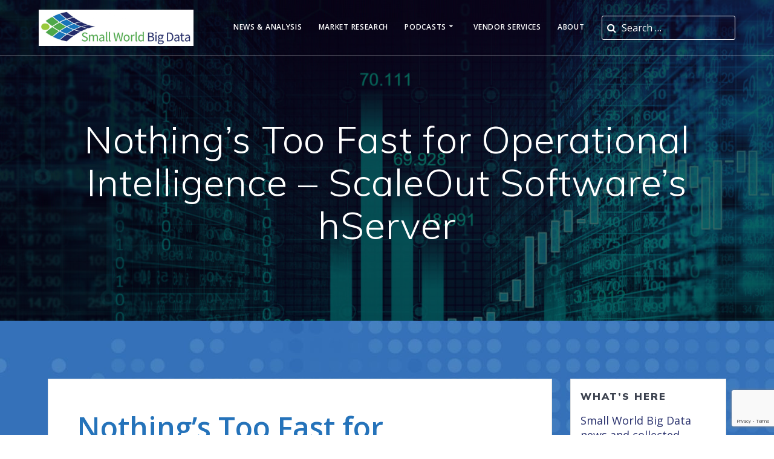

--- FILE ---
content_type: text/html; charset=UTF-8
request_url: https://smallworldbigdata.com/2013/04/nothings-too-fast-for-operational-intelligence-scaleout-softwares-hserver/
body_size: 31329
content:
<!DOCTYPE html>
<html lang="en-US">
<head>
    <meta charset="UTF-8">
    <meta name="viewport" content="width=device-width, initial-scale=1">
    <link rel="profile" href="http://gmpg.org/xfn/11">

	    <script>
        (function (exports, d) {
            var _isReady = false,
                _event,
                _fns = [];

            function onReady(event) {
                d.removeEventListener("DOMContentLoaded", onReady);
                _isReady = true;
                _event = event;
                _fns.forEach(function (_fn) {
                    var fn = _fn[0],
                        context = _fn[1];
                    fn.call(context || exports, window.jQuery);
                });
            }

            function onReadyIe(event) {
                if (d.readyState === "complete") {
                    d.detachEvent("onreadystatechange", onReadyIe);
                    _isReady = true;
                    _event = event;
                    _fns.forEach(function (_fn) {
                        var fn = _fn[0],
                            context = _fn[1];
                        fn.call(context || exports, event);
                    });
                }
            }

            d.addEventListener && d.addEventListener("DOMContentLoaded", onReady) ||
            d.attachEvent && d.attachEvent("onreadystatechange", onReadyIe);

            function domReady(fn, context) {
                if (_isReady) {
                    fn.call(context, _event);
                }

                _fns.push([fn, context]);
            }

            exports.mesmerizeDomReady = domReady;
        })(window, document);
    </script>
	<title>Nothing’s Too Fast for Operational Intelligence &#8211; ScaleOut Software’s hServer &#8211; Small World Big Data</title>
<meta name='robots' content='max-image-preview:large' />
<link rel='dns-prefetch' href='//fonts.googleapis.com' />
<link rel="alternate" title="oEmbed (JSON)" type="application/json+oembed" href="https://smallworldbigdata.com/wp-json/oembed/1.0/embed?url=https%3A%2F%2Fsmallworldbigdata.com%2F2013%2F04%2Fnothings-too-fast-for-operational-intelligence-scaleout-softwares-hserver%2F" />
<link rel="alternate" title="oEmbed (XML)" type="text/xml+oembed" href="https://smallworldbigdata.com/wp-json/oembed/1.0/embed?url=https%3A%2F%2Fsmallworldbigdata.com%2F2013%2F04%2Fnothings-too-fast-for-operational-intelligence-scaleout-softwares-hserver%2F&#038;format=xml" />
		<!-- This site uses the Google Analytics by MonsterInsights plugin v9.11.1 - Using Analytics tracking - https://www.monsterinsights.com/ -->
							<script src="//www.googletagmanager.com/gtag/js?id=G-4581JHVVRR"  data-cfasync="false" data-wpfc-render="false" type="text/javascript" async></script>
			<script data-cfasync="false" data-wpfc-render="false" type="text/javascript">
				var mi_version = '9.11.1';
				var mi_track_user = true;
				var mi_no_track_reason = '';
								var MonsterInsightsDefaultLocations = {"page_location":"https:\/\/smallworldbigdata.com\/2013\/04\/nothings-too-fast-for-operational-intelligence-scaleout-softwares-hserver\/"};
								if ( typeof MonsterInsightsPrivacyGuardFilter === 'function' ) {
					var MonsterInsightsLocations = (typeof MonsterInsightsExcludeQuery === 'object') ? MonsterInsightsPrivacyGuardFilter( MonsterInsightsExcludeQuery ) : MonsterInsightsPrivacyGuardFilter( MonsterInsightsDefaultLocations );
				} else {
					var MonsterInsightsLocations = (typeof MonsterInsightsExcludeQuery === 'object') ? MonsterInsightsExcludeQuery : MonsterInsightsDefaultLocations;
				}

								var disableStrs = [
										'ga-disable-G-4581JHVVRR',
									];

				/* Function to detect opted out users */
				function __gtagTrackerIsOptedOut() {
					for (var index = 0; index < disableStrs.length; index++) {
						if (document.cookie.indexOf(disableStrs[index] + '=true') > -1) {
							return true;
						}
					}

					return false;
				}

				/* Disable tracking if the opt-out cookie exists. */
				if (__gtagTrackerIsOptedOut()) {
					for (var index = 0; index < disableStrs.length; index++) {
						window[disableStrs[index]] = true;
					}
				}

				/* Opt-out function */
				function __gtagTrackerOptout() {
					for (var index = 0; index < disableStrs.length; index++) {
						document.cookie = disableStrs[index] + '=true; expires=Thu, 31 Dec 2099 23:59:59 UTC; path=/';
						window[disableStrs[index]] = true;
					}
				}

				if ('undefined' === typeof gaOptout) {
					function gaOptout() {
						__gtagTrackerOptout();
					}
				}
								window.dataLayer = window.dataLayer || [];

				window.MonsterInsightsDualTracker = {
					helpers: {},
					trackers: {},
				};
				if (mi_track_user) {
					function __gtagDataLayer() {
						dataLayer.push(arguments);
					}

					function __gtagTracker(type, name, parameters) {
						if (!parameters) {
							parameters = {};
						}

						if (parameters.send_to) {
							__gtagDataLayer.apply(null, arguments);
							return;
						}

						if (type === 'event') {
														parameters.send_to = monsterinsights_frontend.v4_id;
							var hookName = name;
							if (typeof parameters['event_category'] !== 'undefined') {
								hookName = parameters['event_category'] + ':' + name;
							}

							if (typeof MonsterInsightsDualTracker.trackers[hookName] !== 'undefined') {
								MonsterInsightsDualTracker.trackers[hookName](parameters);
							} else {
								__gtagDataLayer('event', name, parameters);
							}
							
						} else {
							__gtagDataLayer.apply(null, arguments);
						}
					}

					__gtagTracker('js', new Date());
					__gtagTracker('set', {
						'developer_id.dZGIzZG': true,
											});
					if ( MonsterInsightsLocations.page_location ) {
						__gtagTracker('set', MonsterInsightsLocations);
					}
										__gtagTracker('config', 'G-4581JHVVRR', {"forceSSL":"true","link_attribution":"true"} );
										window.gtag = __gtagTracker;										(function () {
						/* https://developers.google.com/analytics/devguides/collection/analyticsjs/ */
						/* ga and __gaTracker compatibility shim. */
						var noopfn = function () {
							return null;
						};
						var newtracker = function () {
							return new Tracker();
						};
						var Tracker = function () {
							return null;
						};
						var p = Tracker.prototype;
						p.get = noopfn;
						p.set = noopfn;
						p.send = function () {
							var args = Array.prototype.slice.call(arguments);
							args.unshift('send');
							__gaTracker.apply(null, args);
						};
						var __gaTracker = function () {
							var len = arguments.length;
							if (len === 0) {
								return;
							}
							var f = arguments[len - 1];
							if (typeof f !== 'object' || f === null || typeof f.hitCallback !== 'function') {
								if ('send' === arguments[0]) {
									var hitConverted, hitObject = false, action;
									if ('event' === arguments[1]) {
										if ('undefined' !== typeof arguments[3]) {
											hitObject = {
												'eventAction': arguments[3],
												'eventCategory': arguments[2],
												'eventLabel': arguments[4],
												'value': arguments[5] ? arguments[5] : 1,
											}
										}
									}
									if ('pageview' === arguments[1]) {
										if ('undefined' !== typeof arguments[2]) {
											hitObject = {
												'eventAction': 'page_view',
												'page_path': arguments[2],
											}
										}
									}
									if (typeof arguments[2] === 'object') {
										hitObject = arguments[2];
									}
									if (typeof arguments[5] === 'object') {
										Object.assign(hitObject, arguments[5]);
									}
									if ('undefined' !== typeof arguments[1].hitType) {
										hitObject = arguments[1];
										if ('pageview' === hitObject.hitType) {
											hitObject.eventAction = 'page_view';
										}
									}
									if (hitObject) {
										action = 'timing' === arguments[1].hitType ? 'timing_complete' : hitObject.eventAction;
										hitConverted = mapArgs(hitObject);
										__gtagTracker('event', action, hitConverted);
									}
								}
								return;
							}

							function mapArgs(args) {
								var arg, hit = {};
								var gaMap = {
									'eventCategory': 'event_category',
									'eventAction': 'event_action',
									'eventLabel': 'event_label',
									'eventValue': 'event_value',
									'nonInteraction': 'non_interaction',
									'timingCategory': 'event_category',
									'timingVar': 'name',
									'timingValue': 'value',
									'timingLabel': 'event_label',
									'page': 'page_path',
									'location': 'page_location',
									'title': 'page_title',
									'referrer' : 'page_referrer',
								};
								for (arg in args) {
																		if (!(!args.hasOwnProperty(arg) || !gaMap.hasOwnProperty(arg))) {
										hit[gaMap[arg]] = args[arg];
									} else {
										hit[arg] = args[arg];
									}
								}
								return hit;
							}

							try {
								f.hitCallback();
							} catch (ex) {
							}
						};
						__gaTracker.create = newtracker;
						__gaTracker.getByName = newtracker;
						__gaTracker.getAll = function () {
							return [];
						};
						__gaTracker.remove = noopfn;
						__gaTracker.loaded = true;
						window['__gaTracker'] = __gaTracker;
					})();
									} else {
										console.log("");
					(function () {
						function __gtagTracker() {
							return null;
						}

						window['__gtagTracker'] = __gtagTracker;
						window['gtag'] = __gtagTracker;
					})();
									}
			</script>
							<!-- / Google Analytics by MonsterInsights -->
		<style id='wp-img-auto-sizes-contain-inline-css' type='text/css'>
img:is([sizes=auto i],[sizes^="auto," i]){contain-intrinsic-size:3000px 1500px}
/*# sourceURL=wp-img-auto-sizes-contain-inline-css */
</style>
<link rel='stylesheet' id='owl-carousel-min-css-css' href='https://smallworldbigdata.com/wp-content/themes/mesmerize-pro/pro/assets/css/owlcarousel/owl.carousel.min.css?ver=6.9' type='text/css' media='all' />
<link rel='stylesheet' id='owl-carousel-theme-default-min-css-css' href='https://smallworldbigdata.com/wp-content/themes/mesmerize-pro/pro/assets/css/owlcarousel/mesmerize-owl-theme.min.css?ver=6.9' type='text/css' media='all' />
<style id='wp-emoji-styles-inline-css' type='text/css'>

	img.wp-smiley, img.emoji {
		display: inline !important;
		border: none !important;
		box-shadow: none !important;
		height: 1em !important;
		width: 1em !important;
		margin: 0 0.07em !important;
		vertical-align: -0.1em !important;
		background: none !important;
		padding: 0 !important;
	}
/*# sourceURL=wp-emoji-styles-inline-css */
</style>
<link rel='stylesheet' id='wp-block-library-css' href='https://smallworldbigdata.com/wp-includes/css/dist/block-library/style.min.css?ver=6.9' type='text/css' media='all' />
<style id='global-styles-inline-css' type='text/css'>
:root{--wp--preset--aspect-ratio--square: 1;--wp--preset--aspect-ratio--4-3: 4/3;--wp--preset--aspect-ratio--3-4: 3/4;--wp--preset--aspect-ratio--3-2: 3/2;--wp--preset--aspect-ratio--2-3: 2/3;--wp--preset--aspect-ratio--16-9: 16/9;--wp--preset--aspect-ratio--9-16: 9/16;--wp--preset--color--black: #000000;--wp--preset--color--cyan-bluish-gray: #abb8c3;--wp--preset--color--white: #ffffff;--wp--preset--color--pale-pink: #f78da7;--wp--preset--color--vivid-red: #cf2e2e;--wp--preset--color--luminous-vivid-orange: #ff6900;--wp--preset--color--luminous-vivid-amber: #fcb900;--wp--preset--color--light-green-cyan: #7bdcb5;--wp--preset--color--vivid-green-cyan: #00d084;--wp--preset--color--pale-cyan-blue: #8ed1fc;--wp--preset--color--vivid-cyan-blue: #0693e3;--wp--preset--color--vivid-purple: #9b51e0;--wp--preset--gradient--vivid-cyan-blue-to-vivid-purple: linear-gradient(135deg,rgb(6,147,227) 0%,rgb(155,81,224) 100%);--wp--preset--gradient--light-green-cyan-to-vivid-green-cyan: linear-gradient(135deg,rgb(122,220,180) 0%,rgb(0,208,130) 100%);--wp--preset--gradient--luminous-vivid-amber-to-luminous-vivid-orange: linear-gradient(135deg,rgb(252,185,0) 0%,rgb(255,105,0) 100%);--wp--preset--gradient--luminous-vivid-orange-to-vivid-red: linear-gradient(135deg,rgb(255,105,0) 0%,rgb(207,46,46) 100%);--wp--preset--gradient--very-light-gray-to-cyan-bluish-gray: linear-gradient(135deg,rgb(238,238,238) 0%,rgb(169,184,195) 100%);--wp--preset--gradient--cool-to-warm-spectrum: linear-gradient(135deg,rgb(74,234,220) 0%,rgb(151,120,209) 20%,rgb(207,42,186) 40%,rgb(238,44,130) 60%,rgb(251,105,98) 80%,rgb(254,248,76) 100%);--wp--preset--gradient--blush-light-purple: linear-gradient(135deg,rgb(255,206,236) 0%,rgb(152,150,240) 100%);--wp--preset--gradient--blush-bordeaux: linear-gradient(135deg,rgb(254,205,165) 0%,rgb(254,45,45) 50%,rgb(107,0,62) 100%);--wp--preset--gradient--luminous-dusk: linear-gradient(135deg,rgb(255,203,112) 0%,rgb(199,81,192) 50%,rgb(65,88,208) 100%);--wp--preset--gradient--pale-ocean: linear-gradient(135deg,rgb(255,245,203) 0%,rgb(182,227,212) 50%,rgb(51,167,181) 100%);--wp--preset--gradient--electric-grass: linear-gradient(135deg,rgb(202,248,128) 0%,rgb(113,206,126) 100%);--wp--preset--gradient--midnight: linear-gradient(135deg,rgb(2,3,129) 0%,rgb(40,116,252) 100%);--wp--preset--font-size--small: 13px;--wp--preset--font-size--medium: 20px;--wp--preset--font-size--large: 36px;--wp--preset--font-size--x-large: 42px;--wp--preset--spacing--20: 0.44rem;--wp--preset--spacing--30: 0.67rem;--wp--preset--spacing--40: 1rem;--wp--preset--spacing--50: 1.5rem;--wp--preset--spacing--60: 2.25rem;--wp--preset--spacing--70: 3.38rem;--wp--preset--spacing--80: 5.06rem;--wp--preset--shadow--natural: 6px 6px 9px rgba(0, 0, 0, 0.2);--wp--preset--shadow--deep: 12px 12px 50px rgba(0, 0, 0, 0.4);--wp--preset--shadow--sharp: 6px 6px 0px rgba(0, 0, 0, 0.2);--wp--preset--shadow--outlined: 6px 6px 0px -3px rgb(255, 255, 255), 6px 6px rgb(0, 0, 0);--wp--preset--shadow--crisp: 6px 6px 0px rgb(0, 0, 0);}:where(.is-layout-flex){gap: 0.5em;}:where(.is-layout-grid){gap: 0.5em;}body .is-layout-flex{display: flex;}.is-layout-flex{flex-wrap: wrap;align-items: center;}.is-layout-flex > :is(*, div){margin: 0;}body .is-layout-grid{display: grid;}.is-layout-grid > :is(*, div){margin: 0;}:where(.wp-block-columns.is-layout-flex){gap: 2em;}:where(.wp-block-columns.is-layout-grid){gap: 2em;}:where(.wp-block-post-template.is-layout-flex){gap: 1.25em;}:where(.wp-block-post-template.is-layout-grid){gap: 1.25em;}.has-black-color{color: var(--wp--preset--color--black) !important;}.has-cyan-bluish-gray-color{color: var(--wp--preset--color--cyan-bluish-gray) !important;}.has-white-color{color: var(--wp--preset--color--white) !important;}.has-pale-pink-color{color: var(--wp--preset--color--pale-pink) !important;}.has-vivid-red-color{color: var(--wp--preset--color--vivid-red) !important;}.has-luminous-vivid-orange-color{color: var(--wp--preset--color--luminous-vivid-orange) !important;}.has-luminous-vivid-amber-color{color: var(--wp--preset--color--luminous-vivid-amber) !important;}.has-light-green-cyan-color{color: var(--wp--preset--color--light-green-cyan) !important;}.has-vivid-green-cyan-color{color: var(--wp--preset--color--vivid-green-cyan) !important;}.has-pale-cyan-blue-color{color: var(--wp--preset--color--pale-cyan-blue) !important;}.has-vivid-cyan-blue-color{color: var(--wp--preset--color--vivid-cyan-blue) !important;}.has-vivid-purple-color{color: var(--wp--preset--color--vivid-purple) !important;}.has-black-background-color{background-color: var(--wp--preset--color--black) !important;}.has-cyan-bluish-gray-background-color{background-color: var(--wp--preset--color--cyan-bluish-gray) !important;}.has-white-background-color{background-color: var(--wp--preset--color--white) !important;}.has-pale-pink-background-color{background-color: var(--wp--preset--color--pale-pink) !important;}.has-vivid-red-background-color{background-color: var(--wp--preset--color--vivid-red) !important;}.has-luminous-vivid-orange-background-color{background-color: var(--wp--preset--color--luminous-vivid-orange) !important;}.has-luminous-vivid-amber-background-color{background-color: var(--wp--preset--color--luminous-vivid-amber) !important;}.has-light-green-cyan-background-color{background-color: var(--wp--preset--color--light-green-cyan) !important;}.has-vivid-green-cyan-background-color{background-color: var(--wp--preset--color--vivid-green-cyan) !important;}.has-pale-cyan-blue-background-color{background-color: var(--wp--preset--color--pale-cyan-blue) !important;}.has-vivid-cyan-blue-background-color{background-color: var(--wp--preset--color--vivid-cyan-blue) !important;}.has-vivid-purple-background-color{background-color: var(--wp--preset--color--vivid-purple) !important;}.has-black-border-color{border-color: var(--wp--preset--color--black) !important;}.has-cyan-bluish-gray-border-color{border-color: var(--wp--preset--color--cyan-bluish-gray) !important;}.has-white-border-color{border-color: var(--wp--preset--color--white) !important;}.has-pale-pink-border-color{border-color: var(--wp--preset--color--pale-pink) !important;}.has-vivid-red-border-color{border-color: var(--wp--preset--color--vivid-red) !important;}.has-luminous-vivid-orange-border-color{border-color: var(--wp--preset--color--luminous-vivid-orange) !important;}.has-luminous-vivid-amber-border-color{border-color: var(--wp--preset--color--luminous-vivid-amber) !important;}.has-light-green-cyan-border-color{border-color: var(--wp--preset--color--light-green-cyan) !important;}.has-vivid-green-cyan-border-color{border-color: var(--wp--preset--color--vivid-green-cyan) !important;}.has-pale-cyan-blue-border-color{border-color: var(--wp--preset--color--pale-cyan-blue) !important;}.has-vivid-cyan-blue-border-color{border-color: var(--wp--preset--color--vivid-cyan-blue) !important;}.has-vivid-purple-border-color{border-color: var(--wp--preset--color--vivid-purple) !important;}.has-vivid-cyan-blue-to-vivid-purple-gradient-background{background: var(--wp--preset--gradient--vivid-cyan-blue-to-vivid-purple) !important;}.has-light-green-cyan-to-vivid-green-cyan-gradient-background{background: var(--wp--preset--gradient--light-green-cyan-to-vivid-green-cyan) !important;}.has-luminous-vivid-amber-to-luminous-vivid-orange-gradient-background{background: var(--wp--preset--gradient--luminous-vivid-amber-to-luminous-vivid-orange) !important;}.has-luminous-vivid-orange-to-vivid-red-gradient-background{background: var(--wp--preset--gradient--luminous-vivid-orange-to-vivid-red) !important;}.has-very-light-gray-to-cyan-bluish-gray-gradient-background{background: var(--wp--preset--gradient--very-light-gray-to-cyan-bluish-gray) !important;}.has-cool-to-warm-spectrum-gradient-background{background: var(--wp--preset--gradient--cool-to-warm-spectrum) !important;}.has-blush-light-purple-gradient-background{background: var(--wp--preset--gradient--blush-light-purple) !important;}.has-blush-bordeaux-gradient-background{background: var(--wp--preset--gradient--blush-bordeaux) !important;}.has-luminous-dusk-gradient-background{background: var(--wp--preset--gradient--luminous-dusk) !important;}.has-pale-ocean-gradient-background{background: var(--wp--preset--gradient--pale-ocean) !important;}.has-electric-grass-gradient-background{background: var(--wp--preset--gradient--electric-grass) !important;}.has-midnight-gradient-background{background: var(--wp--preset--gradient--midnight) !important;}.has-small-font-size{font-size: var(--wp--preset--font-size--small) !important;}.has-medium-font-size{font-size: var(--wp--preset--font-size--medium) !important;}.has-large-font-size{font-size: var(--wp--preset--font-size--large) !important;}.has-x-large-font-size{font-size: var(--wp--preset--font-size--x-large) !important;}
/*# sourceURL=global-styles-inline-css */
</style>

<style id='classic-theme-styles-inline-css' type='text/css'>
/*! This file is auto-generated */
.wp-block-button__link{color:#fff;background-color:#32373c;border-radius:9999px;box-shadow:none;text-decoration:none;padding:calc(.667em + 2px) calc(1.333em + 2px);font-size:1.125em}.wp-block-file__button{background:#32373c;color:#fff;text-decoration:none}
/*# sourceURL=/wp-includes/css/classic-themes.min.css */
</style>
<link rel='stylesheet' id='contact-form-7-css' href='https://smallworldbigdata.com/wp-content/plugins/contact-form-7/includes/css/styles.css?ver=6.1.4' type='text/css' media='all' />
<link rel='stylesheet' id='mesmerize-style-css' href='https://smallworldbigdata.com/wp-content/themes/mesmerize-pro/style.min.css?ver=1.6.173' type='text/css' media='all' />
<style id='mesmerize-style-inline-css' type='text/css'>
img.logo.dark, img.custom-logo{width:auto;max-height:60px !important;}
/** cached kirki style */.footer .footer-content{background-color:#356FA5;}.footer h1, .footer h2, .footer h3, .footer h4, .footer h5, .footer h6{color:#FFFFFF!important;}.footer p, .footer{color:#FFFFFF;}.footer a{color:#FFFFFF;}.footer a:hover{color:#6BD3E3;}.footer a .fa, .footer .fa{color:#FFFFFF;}.footer a:hover .fa{color:#6BD3E3;}body{font-family:"Open Sans", Helvetica, Arial, sans-serif;color:#252D6A;}body h1{font-family:Muli, Helvetica, Arial, sans-serif;font-weight:600;font-style:normal;font-size:2.625rem;line-height:4rem;color:#252D6A;}body h2{font-family:"Open Sans", Helvetica, Arial, sans-serif;font-weight:600;font-style:normal;font-size:2.188rem;line-height:3rem;text-transform:none;color:#2573BA;}body h3{font-family:"Open Sans", Helvetica, Arial, sans-serif;font-weight:700;font-style:italic;font-size:1.313rem;line-height:2.25rem;text-transform:none;color:#3C424F;}body h4{font-family:Muli, Helvetica, Arial, sans-serif;font-weight:600;font-size:0.963rem;line-height:1.75rem;letter-spacing:0.0625rem;text-transform:none;color:#3C424F;}body h5{font-family:Muli, Helvetica, Arial, sans-serif;font-weight:800;font-size:0.875rem;line-height:1.5rem;letter-spacing:2px;text-transform:none;color:#3C424F;}body h6{font-family:Muli, Helvetica, Arial, sans-serif;font-weight:800;font-size:0.766rem;line-height:1.375rem;letter-spacing:0.1875rem;color:#3C424F;}.header-homepage:not(.header-slide).color-overlay:before{background:#000000;}.header-homepage:not(.header-slide) .background-overlay,.header-homepage:not(.header-slide).color-overlay::before{opacity:0.6;}.header.color-overlay:before{background:#000000;}.header .background-overlay,.header.color-overlay::before{opacity:0.6;}.header.color-overlay:after{filter:invert(21%) ;}.header-homepage p.header-subtitle2{margin-top:0;margin-bottom:20px;font-family:Roboto, Helvetica, Arial, sans-serif;font-weight:300;font-size:1.4em;line-height:130%;letter-spacing:0px;text-transform:none;color:#ffffff;background:rgba(0,0,0,0);padding-top:0px;padding-bottom:0px;padding-left:0px;padding-right:0px;-webkit-border-radius:0px;-moz-border-radius:0px;border-radius:0px;}.header-homepage h1.hero-title{font-family:Muli, Helvetica, Arial, sans-serif;font-weight:300;font-size:3.3em;line-height:114%;letter-spacing:0.9px;text-transform:none;color:#ffffff;}.header-homepage .hero-title{margin-top:0;margin-bottom:20px;background:rgba(0,0,0,0);padding-top:0px;padding-bottom:0px;padding-left:0px;padding-right:0px;-webkit-border-radius:0px;-moz-border-radius:0px;border-radius:0px;}.header-homepage p.header-subtitle{margin-top:0;margin-bottom:20px;font-family:Muli, Helvetica, Arial, sans-serif;font-weight:300;font-size:1.3em;line-height:130%;letter-spacing:0px;text-transform:none;color:#ffffff;background:rgba(0,0,0,0);padding-top:0px;padding-bottom:0px;padding-left:0px;padding-right:0px;-webkit-border-radius:0px;-moz-border-radius:0px;border-radius:0px;}.header-buttons-wrapper{background:rgba(0,0,0,0);padding-top:0px;padding-bottom:0px;padding-left:0px;padding-right:0px;-webkit-border-radius:0px;-moz-border-radius:0px;border-radius:0px;}.inner-header-description{padding-top:8%;padding-bottom:8%;}.inner-header-description .header-subtitle{font-family:Muli, Helvetica, Arial, sans-serif;font-weight:300;font-style:normal;font-size:1.3em;line-height:130%;letter-spacing:0px;text-transform:none;color:#ffffff;}.inner-header-description h1.hero-title{font-family:Muli, Helvetica, Arial, sans-serif;font-weight:300;font-style:normal;font-size:3.5em;line-height:114%;letter-spacing:0.9px;text-transform:none;color:#ffffff;}.header-top-bar .header-top-bar-area.area-left span{color:#FFFFFF;}.header-top-bar .header-top-bar-area.area-left i.fa{color:#999;}.header-top-bar .header-top-bar-area.area-left .top-bar-social-icons i{color:#fff;}.header-top-bar .header-top-bar-area.area-left .top-bar-social-icons i:hover{color:#fff;}.header-top-bar .header-top-bar-area.area-left .top-bar-menu > li > a{color:#fff;}.header-top-bar .header-top-bar-area.area-left .top-bar-menu > li > a:hover{color:#fff!important;}.header-top-bar .header-top-bar-area.area-left .top-bar-menu > li > a:visited{color:#fff;}.header-top-bar .header-top-bar-area.area-left span.top-bar-text{color:#FFFFFF;}.header-top-bar .header-top-bar-area.area-right span{color:#FFFFFF;}.header-top-bar .header-top-bar-area.area-right i.fa{color:#999;}.header-top-bar .header-top-bar-area.area-right .top-bar-social-icons i{color:#fff;}.header-top-bar .header-top-bar-area.area-right .top-bar-social-icons i:hover{color:#fff;}.header-top-bar .header-top-bar-area.area-right .top-bar-menu > li > a{color:#fff;}.header-top-bar .header-top-bar-area.area-right .top-bar-menu > li > a:hover{color:#fff!important;}.header-top-bar .header-top-bar-area.area-right .top-bar-menu > li > a:visited{color:#fff;}.header-top-bar .header-top-bar-area.area-right span.top-bar-text{color:#fff;}.mesmerize-front-page .navigation-bar.bordered{border-bottom-color:rgba(255, 255, 255, 0.5);border-bottom-width:1px;border-bottom-style:solid;}.mesmerize-inner-page .navigation-bar.bordered{border-bottom-color:rgba(255, 255, 255, 0.5);border-bottom-width:1px;border-bottom-style:solid;}.mesmerize-inner-page .fixto-fixed .main_menu_col, .mesmerize-inner-page .fixto-fixed .main-menu{justify-content:flex-end!important;}.mesmerize-inner-page .navigation-bar.fixto-fixed{background-color:rgba(255, 255, 255, 1)!important;}.mesmerize-inner-page #main_menu > li > a{font-family:"Open Sans", Helvetica, Arial, sans-serif;font-weight:600;font-style:normal;font-size:12px;line-height:120%;letter-spacing:0.7px;text-transform:uppercase;}.mesmerize-front-page .fixto-fixed .main_menu_col, .mesmerize-front-page .fixto-fixed .main-menu{justify-content:flex-end!important;}.mesmerize-front-page .navigation-bar.fixto-fixed{background-color:rgba(255, 255, 255, 1)!important;}.mesmerize-front-page #main_menu > li > a{font-family:"Open Sans", Helvetica, Arial, sans-serif;font-weight:600;font-style:normal;font-size:12px;line-height:120%;letter-spacing:0.7px;text-transform:uppercase;}.mesmerize-front-page #main_menu > li li > a{font-family:"Open Sans", Helvetica, Arial, sans-serif;font-weight:600;font-style:normal;font-size:0.875rem;line-height:120%;letter-spacing:0px;text-transform:none;}.mesmerize-front-page .header-nav-area .social-icons a{color:#FFFFFF!important;}.mesmerize-front-page .fixto-fixed .header-nav-area .social-icons a{color:#000000!important;}.mesmerize-front-page  .nav-search.widget_search *{color:rgb(255,255,255);}.mesmerize-front-page  .nav-search.widget_search input{border-color:rgb(255,255,255);}.mesmerize-front-page  .nav-search.widget_search input::-webkit-input-placeholder{color:rgb(255,255,255);}.mesmerize-front-page  .nav-search.widget_search input:-ms-input-placeholder{color:rgb(255,255,255);}.mesmerize-front-page  .nav-search.widget_search input:-moz-placeholder{color:rgb(255,255,255);}.mesmerize-front-page .fixto-fixed  .nav-search.widget_search *{color:rgb(168,114,114);}.mesmerize-front-page .fixto-fixed  .nav-search.widget_search input{border-color:rgb(168,114,114);}.mesmerize-front-page .fixto-fixed  .nav-search.widget_search input::-webkit-input-placeholder{color:rgb(168,114,114);}.mesmerize-front-page .fixto-fixed  .nav-search.widget_search input:-ms-input-placeholder{color:rgb(168,114,114);}.mesmerize-front-page .fixto-fixed  .nav-search.widget_search input:-moz-placeholder{color:rgb(168,114,114);}.mesmerize-inner-page .inner_header-nav-area .social-icons a{color:#FFFFFF!important;}.mesmerize-inner-page .fixto-fixed .inner_header-nav-area .social-icons a{color:#000000!important;}.mesmerize-inner-page .nav-search.widget_search *{color:rgb(255,255,255);}.mesmerize-inner-page .nav-search.widget_search input{border-color:rgb(255,255,255);}.mesmerize-inner-page .nav-search.widget_search input::-webkit-input-placeholder{color:rgb(255,255,255);}.mesmerize-inner-page .nav-search.widget_search input:-ms-input-placeholder{color:rgb(255,255,255);}.mesmerize-inner-page .nav-search.widget_search input:-moz-placeholder{color:rgb(255,255,255);}.mesmerize-inner-page .fixto-fixed .nav-search.widget_search *{color:rgb(168,114,114);}.mesmerize-inner-page .fixto-fixed .nav-search.widget_search input{border-color:rgb(168,114,114);}.mesmerize-inner-page .fixto-fixed .nav-search.widget_search input::-webkit-input-placeholder{color:rgb(168,114,114);}.mesmerize-inner-page .fixto-fixed .nav-search.widget_search input:-ms-input-placeholder{color:rgb(168,114,114);}.mesmerize-inner-page .fixto-fixed .nav-search.widget_search input:-moz-placeholder{color:rgb(168,114,114);}[data-component="offcanvas"] i.fa{color:#fff!important;}[data-component="offcanvas"] .bubble{background-color:#fff!important;}.fixto-fixed [data-component="offcanvas"] i.fa{color:#000000!important;}.fixto-fixed [data-component="offcanvas"] .bubble{background-color:#000000!important;}#offcanvas-wrapper{background-color:#222B34!important;}html.has-offscreen body:after{background-color:rgba(34, 43, 52, 0.7)!important;}#offcanvas-wrapper *:not(.arrow){color:#ffffff!important;}#offcanvas_menu li.open, #offcanvas_menu li.current-menu-item, #offcanvas_menu li.current-menu-item > a, #offcanvas_menu li.current_page_item, #offcanvas_menu li.current_page_item > a{background-color:#FFFFFF;}#offcanvas_menu li.open > a, #offcanvas_menu li.open > a > i, #offcanvas_menu li.current-menu-item > a, #offcanvas_menu li.current_page_item > a{color:#2395F6!important;}#offcanvas_menu li.open > a, #offcanvas_menu li.current-menu-item > a, #offcanvas_menu li.current_page_item > a{border-left-color:#2395F6!important;}#offcanvas_menu li > ul{background-color:#686B77;}#offcanvas_menu li > a{font-family:"Open Sans", Helvetica, Arial, sans-serif;font-weight:400;font-size:0.875rem;line-height:100%;letter-spacing:0px;text-transform:none;}.navigation-bar.homepage:not(.coloured-nav) a.text-logo,.navigation-bar.homepage:not(.coloured-nav) #main_menu li.logo > a.text-logo,.navigation-bar.homepage:not(.coloured-nav) #main_menu li.logo > a.text-logo:hover{color:#fff;font-family:inherit;font-weight:600;font-size:1.6rem;line-height:100%;letter-spacing:0px;text-transform:uppercase;}.navigation-bar.homepage.fixto-fixed a.text-logo,.navigation-bar.homepage.fixto-fixed .dark-logo a.text-logo{color:#4a4a4a!important;}.navigation-bar:not(.homepage) a.text-logo,.navigation-bar:not(.homepage) #main_menu li.logo > a.text-logo,.navigation-bar:not(.homepage) #main_menu li.logo > a.text-logo:hover,.navigation-bar:not(.homepage) a.text-logo,.navigation-bar:not(.homepage) #main_menu li.logo > a.text-logo,.navigation-bar:not(.homepage) #main_menu li.logo > a.text-logo:hover{color:#fff;font-family:inherit;font-weight:600;font-size:1.6rem;line-height:100%;letter-spacing:0px;text-transform:uppercase;}.navigation-bar.fixto-fixed:not(.homepage) a.text-logo,.navigation-bar.fixto-fixed:not(.homepage) .dark-logo a.text-logo, .navigation-bar.alternate:not(.homepage) a.text-logo, .navigation-bar.alternate:not(.homepage) .dark-logo a.text-logo{color:#4a4a4a!important;}.slide-progress{background:rgba(3, 169, 244, 0.5);height:5px;}.owl-carousel .animated{animation-duration:1000ms;-webkit-animation-duration:1000ms;}#header-slides-container .owl-stage{background:#2573BA;}.header-slider-navigation.separated .owl-nav .owl-next,.header-slider-navigation.separated .owl-nav .owl-prev{margin-left:40px;margin-right:40px;}.header-slider-navigation .owl-nav .owl-next,.header-slider-navigation .owl-nav .owl-prev{padding:0px;background:rgba(0, 0, 0, 0);}.header-slider-navigation .owl-nav .owl-next i,.header-slider-navigation .owl-nav .owl-prev i{font-size:50px;width:50px;height:50px;color:#ffffff;}.header-slider-navigation .owl-nav .owl-next:hover,.header-slider-navigation .owl-nav .owl-prev:hover{background:rgba(0, 0, 0, 0);}.header-slider-navigation .owl-dots{margin-bottom:0px;margin-top:0px;}.header-slider-navigation .owl-dots .owl-dot span{background:rgba(255,255,255,0.3);}.header-slider-navigation .owl-dots .owl-dot.active span,.header-slider-navigation .owl-dots .owl-dot:hover span{background:#ffffff;}.header-slider-navigation .owl-dots .owl-dot{margin:0px 7px;}@media (min-width: 767px){.footer .footer-content{padding-top:30px;padding-bottom:30px;}}@media (max-width: 1023px){body{font-size:calc( 18px * 0.875 );}}@media (min-width: 1024px){body{font-size:18px;}}@media only screen and (min-width: 768px){body h1{font-size:3rem;}body h2{font-size:2.5rem;}body h3{font-size:1.5rem;}body h4{font-size:1.1rem;}body h5{font-size:1rem;}body h6{font-size:0.875rem;}.header-homepage p.header-subtitle2{font-size:1.4em;}.header-homepage h1.hero-title{font-size:3.5rem;}.header-homepage p.header-subtitle{font-size:1.3em;}.header-content .align-holder{width:85%!important;}.inner-header-description{text-align:center!important;}.inner-header-description .header-subtitle{font-size:1.3em;}.inner-header-description h1.hero-title{font-size:3.5em;}}@media screen and (min-width: 768px){.header-homepage{background-position:center center;}.header{background-position:center center;}}
/*# sourceURL=mesmerize-style-inline-css */
</style>
<link rel='stylesheet' id='mesmerize-fonts-css' href="" data-href='https://fonts.googleapis.com/css?family=Open+Sans%3A300%2C400%2C600%2C700%2C300%2C400%2C600%2C700%7CMuli%3A300%2C300italic%2C400%2C400italic%2C600%2C600italic%2C700%2C700italic%2C900%2C900italic%2C300%2C300italic%2C400%2C400italic%2C600%2C600italic%2C700%2C700italic%2C900%2C900italic%7CPlayfair+Display%3A400%2C400italic%2C700%2C700italic%7CRoboto%3ARoboto&#038;subset=latin%2Clatin-ext&#038;display=swap' type='text/css' media='all' />
<link rel='stylesheet' id='mesmerize-style-bundle-css' href='https://smallworldbigdata.com/wp-content/themes/mesmerize-pro/pro/assets/css/theme.bundle.min.css?ver=1.6.173' type='text/css' media='all' />
<script type="text/javascript" src="https://smallworldbigdata.com/wp-includes/js/jquery/jquery.min.js?ver=3.7.1" id="jquery-core-js"></script>
<script type="text/javascript" src="https://smallworldbigdata.com/wp-includes/js/jquery/jquery-migrate.min.js?ver=3.4.1" id="jquery-migrate-js"></script>
<script type="text/javascript" id="jquery-js-after">
/* <![CDATA[ */
    
        (function () {
            function setHeaderTopSpacing() {

                setTimeout(function() {
                  var headerTop = document.querySelector('.header-top');
                  var headers = document.querySelectorAll('.header-wrapper .header,.header-wrapper .header-homepage');

                  for (var i = 0; i < headers.length; i++) {
                      var item = headers[i];
                      item.style.paddingTop = headerTop.getBoundingClientRect().height + "px";
                  }

                    var languageSwitcher = document.querySelector('.mesmerize-language-switcher');

                    if(languageSwitcher){
                        languageSwitcher.style.top = "calc( " +  headerTop.getBoundingClientRect().height + "px + 1rem)" ;
                    }
                    
                }, 100);

             
            }

            window.addEventListener('resize', setHeaderTopSpacing);
            window.mesmerizeSetHeaderTopSpacing = setHeaderTopSpacing
            mesmerizeDomReady(setHeaderTopSpacing);
        })();
    
    
//# sourceURL=jquery-js-after
/* ]]> */
</script>
<script type="text/javascript" src="https://smallworldbigdata.com/wp-content/themes/mesmerize-pro/pro/assets/js/owl.carousel.min.js?ver=6.9" id="owl-carousel-min-js-js"></script>
<script type="text/javascript" id="mesmerize-slider-custom-js-js-before">
/* <![CDATA[ */
_sliderSettings = {"slideRewind":true,"slideAutoplay":true,"sliderShowPlayPause":false,"slideDuration":7000,"slideProgressBar":true,"slideProgressBarHeight":5,"slideAnimationDuration":1000,"slideAnimateOut":"slideOutLeft","slideAnimateIn":"slideInRight","slideNavigation":true,"slideGroupNavigation":false,"slidePrevNextButtons":true,"slidePrevNextButtonsPosition":"center","slidePrevNextButtonsOffsetTop":0,"slidePrevNextButtonsOffsetCenter":0,"slidePrevNextButtonsOffsetBottom":0,"slidePrevNextButtonsStyle":"medium-slider-button","slidePrevNextButtonsSize":80,"slidePrevButtonIcon":"fa-angle-left","slideNextButtonIcon":"fa-angle-right","slideAutoplayButtonPosition":"right bottom","slideAutoplayButtonOffsetTop":0,"slideAutoplayButtonOffsetBottom":0,"slideAutoplayButtonStyle":"square","slideAutoplayButtonSize":42,"slidePauseButtonIcon":"fa-pause","slidePlayButtonIcon":"fa-play","slidePagination":true,"slidePaginationPosition":"bottom","slidePaginationShapesType":"medium-circles","slideOverlappable":true,"slideOverlapWith":95,"slideBottomArrowOffset":5,"IEDetected":false};

//# sourceURL=mesmerize-slider-custom-js-js-before
/* ]]> */
</script>
<script type="text/javascript" src="https://smallworldbigdata.com/wp-content/themes/mesmerize-pro/pro/assets/js/mesmerize-slider.js?ver=6.9" id="mesmerize-slider-custom-js-js"></script>
<script type="text/javascript" src="https://smallworldbigdata.com/wp-content/plugins/google-analytics-for-wordpress/assets/js/frontend-gtag.min.js?ver=9.11.1" id="monsterinsights-frontend-script-js" async="async" data-wp-strategy="async"></script>
<script data-cfasync="false" data-wpfc-render="false" type="text/javascript" id='monsterinsights-frontend-script-js-extra'>/* <![CDATA[ */
var monsterinsights_frontend = {"js_events_tracking":"true","download_extensions":"doc,pdf,ppt,zip,xls,docx,pptx,xlsx","inbound_paths":"[{\"path\":\"\\\/go\\\/\",\"label\":\"affiliate\"},{\"path\":\"\\\/recommend\\\/\",\"label\":\"affiliate\"}]","home_url":"https:\/\/smallworldbigdata.com","hash_tracking":"false","v4_id":"G-4581JHVVRR"};/* ]]> */
</script>
<script type="text/javascript" id="email-download-link-js-extra">
/* <![CDATA[ */
var ed_data = {"messages":{"ed_required_field":"Please fill in the required field.","ed_invalid_name":"Name seems invalid.","ed_invalid_email":"Email address seems invalid.","ed_unexpected_error":"Oops.. Unexpected error occurred.","ed_sent_successfull":"Download link sent successfully to your email address.","ed_select_downloads":"Please select your downloads.","ed_invalid_captcha":"Robot verification failed, please try again.","ed_toofast_message":"You are trying to submit too fast. try again in 1 minute.","ed_blocked_message1":"Your submission is not accepted due to security reason. Please contact admin.","ed_blocked_message2":"Entered name or email contains a word that is not allowed. Please contact admin."},"ed_ajax_url":"https://smallworldbigdata.com/wp-admin/admin-ajax.php"};
//# sourceURL=email-download-link-js-extra
/* ]]> */
</script>
<script type="text/javascript" src="https://smallworldbigdata.com/wp-content/plugins/email-download-link/inc/email-download-link.js?ver=2.2" id="email-download-link-js"></script>
<link rel="https://api.w.org/" href="https://smallworldbigdata.com/wp-json/" /><link rel="alternate" title="JSON" type="application/json" href="https://smallworldbigdata.com/wp-json/wp/v2/posts/225" /><link rel="EditURI" type="application/rsd+xml" title="RSD" href="https://smallworldbigdata.com/xmlrpc.php?rsd" />
<meta name="generator" content="WordPress 6.9" />
<link rel="canonical" href="https://smallworldbigdata.com/2013/04/nothings-too-fast-for-operational-intelligence-scaleout-softwares-hserver/" />
<link rel='shortlink' href='https://smallworldbigdata.com/?p=225' />
<style>.ed_form_message.success { color: #008000; }.ed_form_message.error { color: #ff0000; }.ed_form_message.boterror { color: #ff0000; }</style>            <script type="text/javascript"><!--
                                function powerpress_pinw(pinw_url){window.open(pinw_url, 'PowerPressPlayer','toolbar=0,status=0,resizable=1,width=460,height=320');	return false;}
                //-->

                // tabnab protection
                window.addEventListener('load', function () {
                    // make all links have rel="noopener noreferrer"
                    document.querySelectorAll('a[target="_blank"]').forEach(link => {
                        link.setAttribute('rel', 'noopener noreferrer');
                    });
                });
            </script>
                <script type="text/javascript" data-name="async-styles">
        (function () {
            var links = document.querySelectorAll('link[data-href]');
            for (var i = 0; i < links.length; i++) {
                var item = links[i];
                item.href = item.getAttribute('data-href')
            }
        })();
    </script>
	<style data-prefix="inner_header" data-name="menu-variant-style">
/** cached menu style */.mesmerize-inner-page ul.dropdown-menu > li {  color: #fff; } .mesmerize-inner-page .fixto-fixed ul.dropdown-menu > li {  color: #000; }  .mesmerize-inner-page ul.dropdown-menu.active-line-bottom > li > a, .mesmerize-inner-page ul.dropdown-menu.active-line-bottom > li > a, ul.dropdown-menu.default > li > a, .mesmerize-inner-page ul.dropdown-menu.default > li > a {   border-bottom: 3px solid transparent; } .mesmerize-inner-page ul.dropdown-menu.active-line-bottom > .current_page_item > a, .mesmerize-inner-page ul.dropdown-menu.active-line-bottom > .current-menu-item > a, ul.dropdown-menu.default > .current_page_item > a, .mesmerize-inner-page ul.dropdown-menu.default > .current-menu-item > a {  border-bottom-color: #03a9f4; } .mesmerize-inner-page ul.dropdown-menu.active-line-bottom > li:not(.current-menu-item):not(.current_page_item):hover > a, .mesmerize-inner-page ul.dropdown-menu.active-line-bottom > li:not(.current-menu-item):not(.current_page_item).hover > a, ul.dropdown-menu.default > li:not(.current-menu-item):not(.current_page_item):hover > a, .mesmerize-inner-page ul.dropdown-menu.default > li:not(.current-menu-item):not(.current_page_item).hover > a {  color: #03a9f4; } .mesmerize-inner-page .fixto-fixed ul.dropdown-menu.active-line-bottom > .current_page_item > a, .mesmerize-inner-page .fixto-fixed ul.dropdown-menu.active-line-bottom > .current-menu-item > a, .mesmerize-inner-page .fixto-fixed ul.dropdown-menu.default > .current_page_item > a, .mesmerize-inner-page .fixto-fixed ul.dropdown-menu.default > .current-menu-item > a {  border-bottom-color: #03a9f4; } .mesmerize-inner-page .fixto-fixed ul.dropdown-menu.active-line-bottom > li:not(.current-menu-item):not(.current_page_item):hover > a, .mesmerize-inner-page .fixto-fixed ul.dropdown-menu.active-line-bottom > li:not(.current-menu-item):not(.current_page_item).hover > a, .mesmerize-inner-page .fixto-fixed ul.dropdown-menu.default > li:not(.current-menu-item):not(.current_page_item):hover > a, .mesmerize-inner-page .fixto-fixed ul.dropdown-menu.default > li:not(.current-menu-item):not(.current_page_item).hover > a {  color: #03a9f4; }  .mesmerize-inner-page ul.dropdown-menu.active-line-bottom > .current_page_item > a, .mesmerize-inner-page ul.dropdown-menu.active-line-bottom > .current-menu-item > a {  color: #fff; } .mesmerize-inner-page .fixto-fixed ul.dropdown-menu.active-line-bottom > .current_page_item > a, .mesmerize-inner-page .fixto-fixed ul.dropdown-menu.active-line-bottom > .current-menu-item > a {  color: #000; } .mesmerize-inner-page ul.dropdown-menu ul {  background-color: #fff; }  .mesmerize-inner-page ul.dropdown-menu ul li {  color: #6b7c93; } .mesmerize-inner-page ul.dropdown-menu ul li.hover, .mesmerize-inner-page ul.dropdown-menu ul li:hover {  background-color: #f8f8f8;  color: #000; }</style>
<style data-name="menu-align">
.mesmerize-inner-page .main-menu, .mesmerize-inner-page .main_menu_col {justify-content:flex-end;}</style>
    <style data-name="header-slider-content">
        
/*** {slide - 1594052735903} ***/


#header-slides-container #header-slide-1594052735903 .header-description-row {
padding:12% 0 12% 0;
}

@media (max-width: 767px) {
#header-slides-container #header-slide-1594052735903 .header-description-row {
padding:10% 0 10% 0;
}
}

@media (min-width: 768px) {
#header-slides-container #header-slide-1594052735903 .header-content .align-holder {
width:75% !important;
}
}

#header-slides-container #header-slide-1594052735903 .header-content .align-holder {
background:rgba(0,0,0,0);
padding:0px 0px 0px 0px;
border-style:solid;
border-radius:0px;
border-color:rgba(0,0,0,0);
border-width:0px 0px 0px 0px;
}

#header-slides-container #header-slide-1594052735903 .homepage-header-image {
border-color:#ffffff;
border-width:5px;
}

#header-slides-container #header-slide-1594052735903 .video-popup-button.with-image:before {
background-color:rgba(0, 0, 0, 0.5);
}

@media (min-width: 768px) {
#header-slides-container #header-slide-1594052735903 .header-hero-content {
-webkit-flex-basis:57%;
-moz-flex-basis:57%;
-ms-flex-preferred-size:57%;
flex-basis:57%;
width:57%;
max-width:57%;
}
}

@media (min-width: 768px) {
#header-slides-container #header-slide-1594052735903 .header-hero-media {
-webkit-flex-basis:43%;
-moz-flex-basis:43%;
-ms-flex-preferred-size:43%;
flex-basis:43%;
width:43%;
max-width:43%;
}
}

#header-slides-container #header-slide-1594052735903 a.video-popup-button-link {
color:rgb(154, 202, 60);
}

#header-slides-container #header-slide-1594052735903 a.video-popup-button-link:hover {
color:rgb(37, 115, 186);
}


#header-slides-container #header-slide-1594052735903 h1.slide-title {font-family:Muli;
font-weight:300;
font-size:3.3rem;
line-height:114%;
letter-spacing:0.9px;
text-transform:none;
color:#ffffff;
}
@media (max-width:768px){ #header-slides-container #header-slide-1594052735903 h1.slide-title {     font-size:3.2em; }}

#header-slides-container #header-slide-1594052735903 h1.slide-title {
margin-top:0px;
margin-bottom:20px;
background:rgba(0,0,0,0);
padding:10px 20px 10px 20px;
border-style:solid;
border-radius:0px;
border-color:rgba(0,0,0,0);
border-width:0px 0px 0px 0px;
}


#header-slides-container #header-slide-1594052735903 .slide-subtitle {font-family:Muli;
font-weight:300;
font-size:1.4em;
line-height:130%;
letter-spacing:0px;
text-transform:none;
color:#ffffff;
}
@media (max-width:768px){ #header-slides-container #header-slide-1594052735903 .slide-subtitle {     font-size:1.4em; }}

#header-slides-container #header-slide-1594052735903 .slide-subtitle {
margin-top:0px;
margin-bottom:20px;
background:rgba(0,0,0,0);
padding:10px 20px 10px 20px;
border-style:solid;
border-radius:0px;
border-color:rgba(0,0,0,0);
border-width:0px 0px 0px 0px;
}

#header-slides-container #header-slide-1594052735903 .slide-subtitle2 {
margin-top:0px;
margin-bottom:20px;
background:rgba(0,0,0,0);
padding:10px 20px 10px 20px;
border-style:solid;
border-radius:0px;
border-color:rgba(0,0,0,0);
border-width:0px 0px 0px 0px;
}

#header-slides-container #header-slide-1594052735903 .header-buttons-wrapper {
background:rgba(0,0,0,0);
padding:10px 20px 10px 20px;
border-style:solid;
border-radius:0px;
border-color:rgba(0,0,0,0);
border-width:0px 0px 0px 0px;
}
/*** {slide - 1594053863321} ***/


#header-slides-container #header-slide-1594053863321 .header-description-row {
padding:12% 0 12% 0;
}

@media (max-width: 767px) {
#header-slides-container #header-slide-1594053863321 .header-description-row {
padding:10% 0 10% 0;
}
}

@media (min-width: 768px) {
#header-slides-container #header-slide-1594053863321 .header-content .align-holder {
width:85% !important;
}
}

#header-slides-container #header-slide-1594053863321 .header-content .align-holder {
background:rgba(0,0,0,0);
padding:0px 0px 0px 0px;
border-style:solid;
border-radius:0px;
border-color:rgba(0,0,0,0);
border-width:0px 0px 0px 0px;
}

#header-slides-container #header-slide-1594053863321 .homepage-header-image {
border-color:#ffffff;
border-width:5px;
}

@media (min-width: 768px) {
#header-slides-container #header-slide-1594053863321 .header-hero-content {
-webkit-flex-basis:54%;
-moz-flex-basis:54%;
-ms-flex-preferred-size:54%;
flex-basis:54%;
width:54%;
max-width:54%;
}
}

@media (min-width: 768px) {
#header-slides-container #header-slide-1594053863321 .header-hero-media {
-webkit-flex-basis:46%;
-moz-flex-basis:46%;
-ms-flex-preferred-size:46%;
flex-basis:46%;
width:46%;
max-width:46%;
}
}

#header-slides-container #header-slide-1594053863321 a.video-popup-button-link {
color:#ffffff;
}

#header-slides-container #header-slide-1594053863321 a.video-popup-button-link:hover {
color:#7AA7F5;
}


#header-slides-container #header-slide-1594053863321 h1.slide-title {font-family:Muli;
font-weight:300;
font-size:3.3rem;
line-height:114%;
letter-spacing:0.9px;
text-transform:none;
color:#ffffff;
}
@media (max-width:768px){ #header-slides-container #header-slide-1594053863321 h1.slide-title {     font-size:3.2em; }}

#header-slides-container #header-slide-1594053863321 h1.slide-title {
margin-top:0px;
margin-bottom:20px;
background:rgba(0,0,0,0);
padding:10px 20px 10px 20px;
border-style:solid;
border-radius:0px;
border-color:rgba(0,0,0,0);
border-width:0px 0px 0px 0px;
}


#header-slides-container #header-slide-1594053863321 .slide-subtitle {font-family:Muli;
font-weight:300;
font-size:1.4em;
line-height:130%;
letter-spacing:0px;
text-transform:none;
color:#ffffff;
}
@media (max-width:768px){ #header-slides-container #header-slide-1594053863321 .slide-subtitle {     font-size:1.4em; }}

#header-slides-container #header-slide-1594053863321 .slide-subtitle {
margin-top:0px;
margin-bottom:20px;
background:rgba(0,0,0,0);
padding:10px 20px 10px 20px;
border-style:solid;
border-radius:0px;
border-color:rgba(0,0,0,0);
border-width:0px 0px 0px 0px;
}

#header-slides-container #header-slide-1594053863321 .slide-subtitle2 {
margin-top:0px;
margin-bottom:20px;
background:rgba(0,0,0,0);
padding:10px 20px 10px 20px;
border-style:solid;
border-radius:0px;
border-color:rgba(0,0,0,0);
border-width:0px 0px 0px 0px;
}

#header-slides-container #header-slide-1594053863321 .header-buttons-wrapper {
background:rgba(0,0,0,0);
padding:10px 20px 10px 20px;
border-style:solid;
border-radius:0px;
border-color:rgba(0,0,0,0);
border-width:0px 0px 0px 0px;
}
/*** {slide - 1594053870443} ***/


#header-slides-container #header-slide-1594053870443 .header-description-row {
padding:12% 0 12% 0;
}

@media (max-width: 767px) {
#header-slides-container #header-slide-1594053870443 .header-description-row {
padding:10% 0 10% 0;
}
}

@media (min-width: 768px) {
#header-slides-container #header-slide-1594053870443 .header-content .align-holder {
width:85% !important;
}
}

#header-slides-container #header-slide-1594053870443 .header-content .align-holder {
background:rgba(0,0,0,0);
padding:0px 0px 0px 0px;
border-style:solid;
border-radius:0px;
border-color:rgba(0,0,0,0);
border-width:0px 0px 0px 0px;
}

#header-slides-container #header-slide-1594053870443 .homepage-header-image {
border-color:#ffffff;
border-width:5px;
}

@media (min-width: 768px) {
#header-slides-container #header-slide-1594053870443 .header-hero-content {
-webkit-flex-basis:55%;
-moz-flex-basis:55%;
-ms-flex-preferred-size:55%;
flex-basis:55%;
width:55%;
max-width:55%;
}
}

@media (min-width: 768px) {
#header-slides-container #header-slide-1594053870443 .header-hero-media {
-webkit-flex-basis:45%;
-moz-flex-basis:45%;
-ms-flex-preferred-size:45%;
flex-basis:45%;
width:45%;
max-width:45%;
}
}

#header-slides-container #header-slide-1594053870443 a.video-popup-button-link {
color:#ffffff;
}

#header-slides-container #header-slide-1594053870443 a.video-popup-button-link:hover {
color:#7AA7F5;
}


#header-slides-container #header-slide-1594053870443 h1.slide-title {font-family:Muli;
font-weight:300;
font-size:3.3rem;
line-height:114%;
letter-spacing:0.9px;
text-transform:none;
color:#ffffff;
}
@media (max-width:768px){ #header-slides-container #header-slide-1594053870443 h1.slide-title {     font-size:3.2em; }}

#header-slides-container #header-slide-1594053870443 h1.slide-title {
margin-top:0px;
margin-bottom:20px;
background:rgba(0,0,0,0);
padding:10px 20px 10px 20px;
border-style:solid;
border-radius:0px;
border-color:rgba(0,0,0,0);
border-width:0px 0px 0px 0px;
}


#header-slides-container #header-slide-1594053870443 .slide-subtitle {font-family:Muli;
font-weight:300;
font-size:1.4em;
line-height:130%;
letter-spacing:0px;
text-transform:none;
color:#ffffff;
}
@media (max-width:768px){ #header-slides-container #header-slide-1594053870443 .slide-subtitle {     font-size:1.4em; }}

#header-slides-container #header-slide-1594053870443 .slide-subtitle {
margin-top:0px;
margin-bottom:20px;
background:rgba(0,0,0,0);
padding:10px 20px 10px 20px;
border-style:solid;
border-radius:0px;
border-color:rgba(0,0,0,0);
border-width:0px 0px 0px 0px;
}

#header-slides-container #header-slide-1594053870443 .slide-subtitle2 {
margin-top:0px;
margin-bottom:20px;
background:rgba(0,0,0,0);
padding:10px 20px 10px 20px;
border-style:solid;
border-radius:0px;
border-color:rgba(0,0,0,0);
border-width:0px 0px 0px 0px;
}

#header-slides-container #header-slide-1594053870443 .header-buttons-wrapper {
background:rgba(0,0,0,0);
padding:10px 20px 10px 20px;
border-style:solid;
border-radius:0px;
border-color:rgba(0,0,0,0);
border-width:0px 0px 0px 0px;
}
        /*FINISHED*/
    </style>
                    <style data-name="header-slide-1594052735903-overlay">
                    #header-slides-container #header-slide-1594052735903.color-overlay:before {
                        background: rgb(12, 0, 112);
                        opacity: 0.5;
                    }
                </style>
                                <style data-name="header-slide-1594053863321-overlay">
                    #header-slides-container #header-slide-1594053863321                    .background-overlay {
                        background: linear-gradient(142deg , rgba(46,183,193,0.8) 0%, rgba(69,58,148,0.8) 100%);
                    }
                </style>
                                <style data-name="header-slide-1594053870443-overlay">
                    #header-slides-container #header-slide-1594053870443                    .background-overlay {
                        background: linear-gradient(142deg , rgba(244,59,71, 0.8) 0%, rgba(69,58,148, 0.8) 100%);
                    }
                </style>
                        <style>
            .header-with-slider-wrapper .header-homepage            .split-header {
                display: none;
            }
        </style>
            <style data-name="slider-overlap">
        @media only screen and (min-width: 768px) {
            .mesmerize-front-page-with-slider.overlap-first-section .header-with-slider-wrapper .header-homepage {
                padding-bottom: 95px;
            }

            .mesmerize-front-page-with-slider.overlap-first-section .content {
                position: relative;
                z-index: 10;
            }

            .mesmerize-front-page-with-slider.overlap-first-section .page-content div[data-overlap]:first-of-type > div:not([class*="section-separator"]) {
                margin-top: -95px;
            }

            .mesmerize-front-page-with-slider.overlap-first-section [data-overlap]:first-of-type {
                padding-top: 0px;
            }

            .mesmerize-front-page-with-slider.overlap-first-section #customDots {
                bottom: 95px;
            }
        }
    </style>
    
    <style>
        .header-slider-navigation        .owl-nav .owl-autoplay i {
            color: #ffffff;
        }

        .header-slider-navigation        .owl-nav .owl-autoplay.is-playing i {
            color: rgba(255,255,255,0.8);
        }
    </style>

    <style type="text/css" id="custom-background-css">
body.custom-background { background-color: #ffffff; background-image: url("https://smallworldbigdata.com/wp-content/uploads/2019/12/dot-pattern-scaled.jpg"); background-position: center top; background-size: auto; background-repeat: no-repeat; background-attachment: fixed; }
</style>
	<link rel="icon" href="https://smallworldbigdata.com/wp-content/uploads/2019/12/favicon-96x96.png" sizes="32x32" />
<link rel="icon" href="https://smallworldbigdata.com/wp-content/uploads/2019/12/favicon-96x96.png" sizes="192x192" />
<link rel="apple-touch-icon" href="https://smallworldbigdata.com/wp-content/uploads/2019/12/favicon-96x96.png" />
<meta name="msapplication-TileImage" content="https://smallworldbigdata.com/wp-content/uploads/2019/12/favicon-96x96.png" />
		<style type="text/css" id="wp-custom-css">
			div.post-content-single > div.post-content-inner > img{
/* display:none; */
}
div.email_download_link > form > p > span{
	color:blue;
}
div.email_download_link > form > p > a {
	color:blue !important;
}
.page-id-2148 .text-center a.button.color7.dark-text {
display:none!Important;
}
		</style>
			<style id="page-content-custom-styles">
			</style>
	        <style data-name="header-shapes">
            .header.color-overlay:after {background:url(https://smallworldbigdata.com/wp-content/themes/mesmerize-pro/pro/assets/shapes/two-circles.png) center center/ cover no-repeat}        </style>
            <style data-name="background-content-colors">
        .mesmerize-inner-page .page-content,
        .mesmerize-inner-page .content,
        .mesmerize-front-page.mesmerize-content-padding .page-content {
            background-color: transparent;
        }
    </style>
                <style data-name="site-colors">
                /** cached colors style */
                a, .comment-reply-link, a.read-more{ color:#252d6a; } a:hover, .comment-reply-link:hover, .sidebar .widget > ul > li a:hover, a.read-more:hover{ color:#39417E; } .contact-form-wrapper input[type=submit], .button, .nav-links .numbers-navigation span.current, .post-comments .navigation .numbers-navigation span.current, .nav-links .numbers-navigation a:hover, .post-comments .navigation .numbers-navigation a:hover{ background-color:#252d6a; border-color:#252d6a; } .contact-form-wrapper input[type=submit]:hover, .nav-links .prev-navigation a:hover, .post-comments .navigation .prev-navigation a:hover, .nav-links .next-navigation a:hover, .post-comments .navigation .next-navigation a:hover, .button:hover{ background-color:#39417E; border-color:#39417E; } .post-comments, .sidebar .widget, .post-list .post-list-item{ //border-bottom-color:#252d6a; } .nav-links .prev-navigation a, .post-comments .navigation .prev-navigation a, .nav-links .next-navigation a, .post-comments .navigation .next-navigation a{ border-color:#252d6a; color:#252d6a; } .tags-list a:hover{ border-color:#252d6a; background-color:#252d6a; } svg.section-separator-top path.svg-white-bg, svg.section-separator-bottom path.svg-white-bg{ fill: #252d6a; } p.color1{ color : #252d6a; } span.color1{ color : #252d6a; } h1.color1{ color : #252d6a; } h2.color1{ color : #252d6a; } h3.color1{ color : #252d6a; } h4.color1{ color : #252d6a; } h5.color1{ color : #252d6a; } h6.color1{ color : #252d6a; } .card.bg-color1, .bg-color1{ background-color:#252d6a; } a.color1:not(.button){ color:#252d6a; } a.color1:not(.button):hover{ color:#39417E; } button.color1, .button.color1{ background-color:#252d6a; border-color:#252d6a; } button.color1:hover, .button.color1:hover{ background-color:#39417E; border-color:#39417E; } button.outline.color1, .button.outline.color1{ background:none; border-color:#252d6a; color:#252d6a; } button.outline.color1:hover, .button.outline.color1:hover{ background:none; border-color:rgba(37,45,106,0.7); color:rgba(37,45,106,0.9); } i.fa.color1{ color:#252d6a; } i.fa.icon.bordered.color1{ border-color:#252d6a; } i.fa.icon.reverse.color1{ background-color:#252d6a; color: #ffffff; } i.fa.icon.reverse.color-white{ color: #d5d5d5; } i.fa.icon.bordered.color1{ border-color:#252d6a; } i.fa.icon.reverse.bordered.color1{ background-color:#252d6a; color: #ffffff; } .top-right-triangle.color1{ border-right-color:#252d6a; } .checked.decoration-color1 li:before { color:#252d6a; } .stared.decoration-color1 li:before { color:#252d6a; } .card.card-color1{ background-color:#252d6a; } .card.bottom-border-color1{ border-bottom-color: #252d6a; } .grad-180-transparent-color1{  background-image: linear-gradient(180deg, rgba(37,45,106,0) 0%, rgba(37,45,106,0) 50%, rgba(37,45,106,0.6) 78%, rgba(37,45,106,0.9) 100%) !important; } .border-color1{ border-color: #252d6a; } .circle-counter.color1 .circle-bar{ stroke: #252d6a; } p.color2{ color : #2573ba; } span.color2{ color : #2573ba; } h1.color2{ color : #2573ba; } h2.color2{ color : #2573ba; } h3.color2{ color : #2573ba; } h4.color2{ color : #2573ba; } h5.color2{ color : #2573ba; } h6.color2{ color : #2573ba; } .card.bg-color2, .bg-color2{ background-color:#2573ba; } a.color2:not(.button){ color:#2573ba; } a.color2:not(.button):hover{ color:#3987CE; } button.color2, .button.color2{ background-color:#2573ba; border-color:#2573ba; } button.color2:hover, .button.color2:hover{ background-color:#3987CE; border-color:#3987CE; } button.outline.color2, .button.outline.color2{ background:none; border-color:#2573ba; color:#2573ba; } button.outline.color2:hover, .button.outline.color2:hover{ background:none; border-color:rgba(37,115,186,0.7); color:rgba(37,115,186,0.9); } i.fa.color2{ color:#2573ba; } i.fa.icon.bordered.color2{ border-color:#2573ba; } i.fa.icon.reverse.color2{ background-color:#2573ba; color: #ffffff; } i.fa.icon.reverse.color-white{ color: #d5d5d5; } i.fa.icon.bordered.color2{ border-color:#2573ba; } i.fa.icon.reverse.bordered.color2{ background-color:#2573ba; color: #ffffff; } .top-right-triangle.color2{ border-right-color:#2573ba; } .checked.decoration-color2 li:before { color:#2573ba; } .stared.decoration-color2 li:before { color:#2573ba; } .card.card-color2{ background-color:#2573ba; } .card.bottom-border-color2{ border-bottom-color: #2573ba; } .grad-180-transparent-color2{  background-image: linear-gradient(180deg, rgba(37,115,186,0) 0%, rgba(37,115,186,0) 50%, rgba(37,115,186,0.6) 78%, rgba(37,115,186,0.9) 100%) !important; } .border-color2{ border-color: #2573ba; } .circle-counter.color2 .circle-bar{ stroke: #2573ba; } p.color3{ color : #4ea849; } span.color3{ color : #4ea849; } h1.color3{ color : #4ea849; } h2.color3{ color : #4ea849; } h3.color3{ color : #4ea849; } h4.color3{ color : #4ea849; } h5.color3{ color : #4ea849; } h6.color3{ color : #4ea849; } .card.bg-color3, .bg-color3{ background-color:#4ea849; } a.color3:not(.button){ color:#4ea849; } a.color3:not(.button):hover{ color:#62BC5D; } button.color3, .button.color3{ background-color:#4ea849; border-color:#4ea849; } button.color3:hover, .button.color3:hover{ background-color:#62BC5D; border-color:#62BC5D; } button.outline.color3, .button.outline.color3{ background:none; border-color:#4ea849; color:#4ea849; } button.outline.color3:hover, .button.outline.color3:hover{ background:none; border-color:rgba(78,168,73,0.7); color:rgba(78,168,73,0.9); } i.fa.color3{ color:#4ea849; } i.fa.icon.bordered.color3{ border-color:#4ea849; } i.fa.icon.reverse.color3{ background-color:#4ea849; color: #ffffff; } i.fa.icon.reverse.color-white{ color: #d5d5d5; } i.fa.icon.bordered.color3{ border-color:#4ea849; } i.fa.icon.reverse.bordered.color3{ background-color:#4ea849; color: #ffffff; } .top-right-triangle.color3{ border-right-color:#4ea849; } .checked.decoration-color3 li:before { color:#4ea849; } .stared.decoration-color3 li:before { color:#4ea849; } .card.card-color3{ background-color:#4ea849; } .card.bottom-border-color3{ border-bottom-color: #4ea849; } .grad-180-transparent-color3{  background-image: linear-gradient(180deg, rgba(78,168,73,0) 0%, rgba(78,168,73,0) 50%, rgba(78,168,73,0.6) 78%, rgba(78,168,73,0.9) 100%) !important; } .border-color3{ border-color: #4ea849; } .circle-counter.color3 .circle-bar{ stroke: #4ea849; } p.color4{ color : #9aca3c; } span.color4{ color : #9aca3c; } h1.color4{ color : #9aca3c; } h2.color4{ color : #9aca3c; } h3.color4{ color : #9aca3c; } h4.color4{ color : #9aca3c; } h5.color4{ color : #9aca3c; } h6.color4{ color : #9aca3c; } .card.bg-color4, .bg-color4{ background-color:#9aca3c; } a.color4:not(.button){ color:#9aca3c; } a.color4:not(.button):hover{ color:#AEDE50; } button.color4, .button.color4{ background-color:#9aca3c; border-color:#9aca3c; } button.color4:hover, .button.color4:hover{ background-color:#AEDE50; border-color:#AEDE50; } button.outline.color4, .button.outline.color4{ background:none; border-color:#9aca3c; color:#9aca3c; } button.outline.color4:hover, .button.outline.color4:hover{ background:none; border-color:rgba(154,202,60,0.7); color:rgba(154,202,60,0.9); } i.fa.color4{ color:#9aca3c; } i.fa.icon.bordered.color4{ border-color:#9aca3c; } i.fa.icon.reverse.color4{ background-color:#9aca3c; color: #ffffff; } i.fa.icon.reverse.color-white{ color: #d5d5d5; } i.fa.icon.bordered.color4{ border-color:#9aca3c; } i.fa.icon.reverse.bordered.color4{ background-color:#9aca3c; color: #ffffff; } .top-right-triangle.color4{ border-right-color:#9aca3c; } .checked.decoration-color4 li:before { color:#9aca3c; } .stared.decoration-color4 li:before { color:#9aca3c; } .card.card-color4{ background-color:#9aca3c; } .card.bottom-border-color4{ border-bottom-color: #9aca3c; } .grad-180-transparent-color4{  background-image: linear-gradient(180deg, rgba(154,202,60,0) 0%, rgba(154,202,60,0) 50%, rgba(154,202,60,0.6) 78%, rgba(154,202,60,0.9) 100%) !important; } .border-color4{ border-color: #9aca3c; } .circle-counter.color4 .circle-bar{ stroke: #9aca3c; } p.color5{ color : #000000; } span.color5{ color : #000000; } h1.color5{ color : #000000; } h2.color5{ color : #000000; } h3.color5{ color : #000000; } h4.color5{ color : #000000; } h5.color5{ color : #000000; } h6.color5{ color : #000000; } .card.bg-color5, .bg-color5{ background-color:#000000; } a.color5:not(.button){ color:#000000; } a.color5:not(.button):hover{ color:#141414; } button.color5, .button.color5{ background-color:#000000; border-color:#000000; } button.color5:hover, .button.color5:hover{ background-color:#141414; border-color:#141414; } button.outline.color5, .button.outline.color5{ background:none; border-color:#000000; color:#000000; } button.outline.color5:hover, .button.outline.color5:hover{ background:none; border-color:rgba(0,0,0,0.7); color:rgba(0,0,0,0.9); } i.fa.color5{ color:#000000; } i.fa.icon.bordered.color5{ border-color:#000000; } i.fa.icon.reverse.color5{ background-color:#000000; color: #ffffff; } i.fa.icon.reverse.color-white{ color: #d5d5d5; } i.fa.icon.bordered.color5{ border-color:#000000; } i.fa.icon.reverse.bordered.color5{ background-color:#000000; color: #ffffff; } .top-right-triangle.color5{ border-right-color:#000000; } .checked.decoration-color5 li:before { color:#000000; } .stared.decoration-color5 li:before { color:#000000; } .card.card-color5{ background-color:#000000; } .card.bottom-border-color5{ border-bottom-color: #000000; } .grad-180-transparent-color5{  background-image: linear-gradient(180deg, rgba(0,0,0,0) 0%, rgba(0,0,0,0) 50%, rgba(0,0,0,0.6) 78%, rgba(0,0,0,0.9) 100%) !important; } .border-color5{ border-color: #000000; } .circle-counter.color5 .circle-bar{ stroke: #000000; } p.color7{ color : #ffffff; } span.color7{ color : #ffffff; } h1.color7{ color : #ffffff; } h2.color7{ color : #ffffff; } h3.color7{ color : #ffffff; } h4.color7{ color : #ffffff; } h5.color7{ color : #ffffff; } h6.color7{ color : #ffffff; } .card.bg-color7, .bg-color7{ background-color:#ffffff; } a.color7:not(.button){ color:#ffffff; } a.color7:not(.button):hover{ color:#FFFFFF; } button.color7, .button.color7{ background-color:#ffffff; border-color:#ffffff; } button.color7:hover, .button.color7:hover{ background-color:#FFFFFF; border-color:#FFFFFF; } button.outline.color7, .button.outline.color7{ background:none; border-color:#ffffff; color:#ffffff; } button.outline.color7:hover, .button.outline.color7:hover{ background:none; border-color:rgba(255,255,255,0.7); color:rgba(255,255,255,0.9); } i.fa.color7{ color:#ffffff; } i.fa.icon.bordered.color7{ border-color:#ffffff; } i.fa.icon.reverse.color7{ background-color:#ffffff; color: #ffffff; } i.fa.icon.reverse.color-white{ color: #d5d5d5; } i.fa.icon.bordered.color7{ border-color:#ffffff; } i.fa.icon.reverse.bordered.color7{ background-color:#ffffff; color: #ffffff; } .top-right-triangle.color7{ border-right-color:#ffffff; } .checked.decoration-color7 li:before { color:#ffffff; } .stared.decoration-color7 li:before { color:#ffffff; } .card.card-color7{ background-color:#ffffff; } .card.bottom-border-color7{ border-bottom-color: #ffffff; } .grad-180-transparent-color7{  background-image: linear-gradient(180deg, rgba(255,255,255,0) 0%, rgba(255,255,255,0) 50%, rgba(255,255,255,0.6) 78%, rgba(255,255,255,0.9) 100%) !important; } .border-color7{ border-color: #ffffff; } .circle-counter.color7 .circle-bar{ stroke: #ffffff; } p.color8{ color : rgb(73, 168, 126); } span.color8{ color : rgb(73, 168, 126); } h1.color8{ color : rgb(73, 168, 126); } h2.color8{ color : rgb(73, 168, 126); } h3.color8{ color : rgb(73, 168, 126); } h4.color8{ color : rgb(73, 168, 126); } h5.color8{ color : rgb(73, 168, 126); } h6.color8{ color : rgb(73, 168, 126); } .card.bg-color8, .bg-color8{ background-color:rgb(73, 168, 126); } a.color8:not(.button){ color:rgb(73, 168, 126); } a.color8:not(.button):hover{ color:#5DBC92; } button.color8, .button.color8{ background-color:rgb(73, 168, 126); border-color:rgb(73, 168, 126); } button.color8:hover, .button.color8:hover{ background-color:#5DBC92; border-color:#5DBC92; } button.outline.color8, .button.outline.color8{ background:none; border-color:rgb(73, 168, 126); color:rgb(73, 168, 126); } button.outline.color8:hover, .button.outline.color8:hover{ background:none; border-color:rgba(73,168,126,0.7); color:rgba(73,168,126,0.9); } i.fa.color8{ color:rgb(73, 168, 126); } i.fa.icon.bordered.color8{ border-color:rgb(73, 168, 126); } i.fa.icon.reverse.color8{ background-color:rgb(73, 168, 126); color: #ffffff; } i.fa.icon.reverse.color-white{ color: #d5d5d5; } i.fa.icon.bordered.color8{ border-color:rgb(73, 168, 126); } i.fa.icon.reverse.bordered.color8{ background-color:rgb(73, 168, 126); color: #ffffff; } .top-right-triangle.color8{ border-right-color:rgb(73, 168, 126); } .checked.decoration-color8 li:before { color:rgb(73, 168, 126); } .stared.decoration-color8 li:before { color:rgb(73, 168, 126); } .card.card-color8{ background-color:rgb(73, 168, 126); } .card.bottom-border-color8{ border-bottom-color: rgb(73, 168, 126); } .grad-180-transparent-color8{  background-image: linear-gradient(180deg, rgba(73,168,126,0) 0%, rgba(73,168,126,0) 50%, rgba(73,168,126,0.6) 78%, rgba(73,168,126,0.9) 100%) !important; } .border-color8{ border-color: rgb(73, 168, 126); } .circle-counter.color8 .circle-bar{ stroke: rgb(73, 168, 126); } p.color9{ color : #549a7b; } span.color9{ color : #549a7b; } h1.color9{ color : #549a7b; } h2.color9{ color : #549a7b; } h3.color9{ color : #549a7b; } h4.color9{ color : #549a7b; } h5.color9{ color : #549a7b; } h6.color9{ color : #549a7b; } .card.bg-color9, .bg-color9{ background-color:#549a7b; } a.color9:not(.button){ color:#549a7b; } a.color9:not(.button):hover{ color:#68AE8F; } button.color9, .button.color9{ background-color:#549a7b; border-color:#549a7b; } button.color9:hover, .button.color9:hover{ background-color:#68AE8F; border-color:#68AE8F; } button.outline.color9, .button.outline.color9{ background:none; border-color:#549a7b; color:#549a7b; } button.outline.color9:hover, .button.outline.color9:hover{ background:none; border-color:rgba(84,154,123,0.7); color:rgba(84,154,123,0.9); } i.fa.color9{ color:#549a7b; } i.fa.icon.bordered.color9{ border-color:#549a7b; } i.fa.icon.reverse.color9{ background-color:#549a7b; color: #ffffff; } i.fa.icon.reverse.color-white{ color: #d5d5d5; } i.fa.icon.bordered.color9{ border-color:#549a7b; } i.fa.icon.reverse.bordered.color9{ background-color:#549a7b; color: #ffffff; } .top-right-triangle.color9{ border-right-color:#549a7b; } .checked.decoration-color9 li:before { color:#549a7b; } .stared.decoration-color9 li:before { color:#549a7b; } .card.card-color9{ background-color:#549a7b; } .card.bottom-border-color9{ border-bottom-color: #549a7b; } .grad-180-transparent-color9{  background-image: linear-gradient(180deg, rgba(84,154,123,0) 0%, rgba(84,154,123,0) 50%, rgba(84,154,123,0.6) 78%, rgba(84,154,123,0.9) 100%) !important; } .border-color9{ border-color: #549a7b; } .circle-counter.color9 .circle-bar{ stroke: #549a7b; } p.color10{ color : #6ec9a0; } span.color10{ color : #6ec9a0; } h1.color10{ color : #6ec9a0; } h2.color10{ color : #6ec9a0; } h3.color10{ color : #6ec9a0; } h4.color10{ color : #6ec9a0; } h5.color10{ color : #6ec9a0; } h6.color10{ color : #6ec9a0; } .card.bg-color10, .bg-color10{ background-color:#6ec9a0; } a.color10:not(.button){ color:#6ec9a0; } a.color10:not(.button):hover{ color:#82DDB4; } button.color10, .button.color10{ background-color:#6ec9a0; border-color:#6ec9a0; } button.color10:hover, .button.color10:hover{ background-color:#82DDB4; border-color:#82DDB4; } button.outline.color10, .button.outline.color10{ background:none; border-color:#6ec9a0; color:#6ec9a0; } button.outline.color10:hover, .button.outline.color10:hover{ background:none; border-color:rgba(110,201,160,0.7); color:rgba(110,201,160,0.9); } i.fa.color10{ color:#6ec9a0; } i.fa.icon.bordered.color10{ border-color:#6ec9a0; } i.fa.icon.reverse.color10{ background-color:#6ec9a0; color: #ffffff; } i.fa.icon.reverse.color-white{ color: #d5d5d5; } i.fa.icon.bordered.color10{ border-color:#6ec9a0; } i.fa.icon.reverse.bordered.color10{ background-color:#6ec9a0; color: #ffffff; } .top-right-triangle.color10{ border-right-color:#6ec9a0; } .checked.decoration-color10 li:before { color:#6ec9a0; } .stared.decoration-color10 li:before { color:#6ec9a0; } .card.card-color10{ background-color:#6ec9a0; } .card.bottom-border-color10{ border-bottom-color: #6ec9a0; } .grad-180-transparent-color10{  background-image: linear-gradient(180deg, rgba(110,201,160,0) 0%, rgba(110,201,160,0) 50%, rgba(110,201,160,0.6) 78%, rgba(110,201,160,0.9) 100%) !important; } .border-color10{ border-color: #6ec9a0; } .circle-counter.color10 .circle-bar{ stroke: #6ec9a0; } p.color11{ color : #49a86d; } span.color11{ color : #49a86d; } h1.color11{ color : #49a86d; } h2.color11{ color : #49a86d; } h3.color11{ color : #49a86d; } h4.color11{ color : #49a86d; } h5.color11{ color : #49a86d; } h6.color11{ color : #49a86d; } .card.bg-color11, .bg-color11{ background-color:#49a86d; } a.color11:not(.button){ color:#49a86d; } a.color11:not(.button):hover{ color:#5DBC81; } button.color11, .button.color11{ background-color:#49a86d; border-color:#49a86d; } button.color11:hover, .button.color11:hover{ background-color:#5DBC81; border-color:#5DBC81; } button.outline.color11, .button.outline.color11{ background:none; border-color:#49a86d; color:#49a86d; } button.outline.color11:hover, .button.outline.color11:hover{ background:none; border-color:rgba(73,168,109,0.7); color:rgba(73,168,109,0.9); } i.fa.color11{ color:#49a86d; } i.fa.icon.bordered.color11{ border-color:#49a86d; } i.fa.icon.reverse.color11{ background-color:#49a86d; color: #ffffff; } i.fa.icon.reverse.color-white{ color: #d5d5d5; } i.fa.icon.bordered.color11{ border-color:#49a86d; } i.fa.icon.reverse.bordered.color11{ background-color:#49a86d; color: #ffffff; } .top-right-triangle.color11{ border-right-color:#49a86d; } .checked.decoration-color11 li:before { color:#49a86d; } .stared.decoration-color11 li:before { color:#49a86d; } .card.card-color11{ background-color:#49a86d; } .card.bottom-border-color11{ border-bottom-color: #49a86d; } .grad-180-transparent-color11{  background-image: linear-gradient(180deg, rgba(73,168,109,0) 0%, rgba(73,168,109,0) 50%, rgba(73,168,109,0.6) 78%, rgba(73,168,109,0.9) 100%) !important; } .border-color11{ border-color: #49a86d; } .circle-counter.color11 .circle-bar{ stroke: #49a86d; } p.color12{ color : #49a899; } span.color12{ color : #49a899; } h1.color12{ color : #49a899; } h2.color12{ color : #49a899; } h3.color12{ color : #49a899; } h4.color12{ color : #49a899; } h5.color12{ color : #49a899; } h6.color12{ color : #49a899; } .card.bg-color12, .bg-color12{ background-color:#49a899; } a.color12:not(.button){ color:#49a899; } a.color12:not(.button):hover{ color:#5DBCAD; } button.color12, .button.color12{ background-color:#49a899; border-color:#49a899; } button.color12:hover, .button.color12:hover{ background-color:#5DBCAD; border-color:#5DBCAD; } button.outline.color12, .button.outline.color12{ background:none; border-color:#49a899; color:#49a899; } button.outline.color12:hover, .button.outline.color12:hover{ background:none; border-color:rgba(73,168,153,0.7); color:rgba(73,168,153,0.9); } i.fa.color12{ color:#49a899; } i.fa.icon.bordered.color12{ border-color:#49a899; } i.fa.icon.reverse.color12{ background-color:#49a899; color: #ffffff; } i.fa.icon.reverse.color-white{ color: #d5d5d5; } i.fa.icon.bordered.color12{ border-color:#49a899; } i.fa.icon.reverse.bordered.color12{ background-color:#49a899; color: #ffffff; } .top-right-triangle.color12{ border-right-color:#49a899; } .checked.decoration-color12 li:before { color:#49a899; } .stared.decoration-color12 li:before { color:#49a899; } .card.card-color12{ background-color:#49a899; } .card.bottom-border-color12{ border-bottom-color: #49a899; } .grad-180-transparent-color12{  background-image: linear-gradient(180deg, rgba(73,168,153,0) 0%, rgba(73,168,153,0) 50%, rgba(73,168,153,0.6) 78%, rgba(73,168,153,0.9) 100%) !important; } .border-color12{ border-color: #49a899; } .circle-counter.color12 .circle-bar{ stroke: #49a899; } p.color13{ color : #49a863; } span.color13{ color : #49a863; } h1.color13{ color : #49a863; } h2.color13{ color : #49a863; } h3.color13{ color : #49a863; } h4.color13{ color : #49a863; } h5.color13{ color : #49a863; } h6.color13{ color : #49a863; } .card.bg-color13, .bg-color13{ background-color:#49a863; } a.color13:not(.button){ color:#49a863; } a.color13:not(.button):hover{ color:#5DBC77; } button.color13, .button.color13{ background-color:#49a863; border-color:#49a863; } button.color13:hover, .button.color13:hover{ background-color:#5DBC77; border-color:#5DBC77; } button.outline.color13, .button.outline.color13{ background:none; border-color:#49a863; color:#49a863; } button.outline.color13:hover, .button.outline.color13:hover{ background:none; border-color:rgba(73,168,99,0.7); color:rgba(73,168,99,0.9); } i.fa.color13{ color:#49a863; } i.fa.icon.bordered.color13{ border-color:#49a863; } i.fa.icon.reverse.color13{ background-color:#49a863; color: #ffffff; } i.fa.icon.reverse.color-white{ color: #d5d5d5; } i.fa.icon.bordered.color13{ border-color:#49a863; } i.fa.icon.reverse.bordered.color13{ background-color:#49a863; color: #ffffff; } .top-right-triangle.color13{ border-right-color:#49a863; } .checked.decoration-color13 li:before { color:#49a863; } .stared.decoration-color13 li:before { color:#49a863; } .card.card-color13{ background-color:#49a863; } .card.bottom-border-color13{ border-bottom-color: #49a863; } .grad-180-transparent-color13{  background-image: linear-gradient(180deg, rgba(73,168,99,0) 0%, rgba(73,168,99,0) 50%, rgba(73,168,99,0.6) 78%, rgba(73,168,99,0.9) 100%) !important; } .border-color13{ border-color: #49a863; } .circle-counter.color13 .circle-bar{ stroke: #49a863; } p.color14{ color : rgb(73, 168, 88); } span.color14{ color : rgb(73, 168, 88); } h1.color14{ color : rgb(73, 168, 88); } h2.color14{ color : rgb(73, 168, 88); } h3.color14{ color : rgb(73, 168, 88); } h4.color14{ color : rgb(73, 168, 88); } h5.color14{ color : rgb(73, 168, 88); } h6.color14{ color : rgb(73, 168, 88); } .card.bg-color14, .bg-color14{ background-color:rgb(73, 168, 88); } a.color14:not(.button){ color:rgb(73, 168, 88); } a.color14:not(.button):hover{ color:#5DBC6C; } button.color14, .button.color14{ background-color:rgb(73, 168, 88); border-color:rgb(73, 168, 88); } button.color14:hover, .button.color14:hover{ background-color:#5DBC6C; border-color:#5DBC6C; } button.outline.color14, .button.outline.color14{ background:none; border-color:rgb(73, 168, 88); color:rgb(73, 168, 88); } button.outline.color14:hover, .button.outline.color14:hover{ background:none; border-color:rgba(73,168,88,0.7); color:rgba(73,168,88,0.9); } i.fa.color14{ color:rgb(73, 168, 88); } i.fa.icon.bordered.color14{ border-color:rgb(73, 168, 88); } i.fa.icon.reverse.color14{ background-color:rgb(73, 168, 88); color: #ffffff; } i.fa.icon.reverse.color-white{ color: #d5d5d5; } i.fa.icon.bordered.color14{ border-color:rgb(73, 168, 88); } i.fa.icon.reverse.bordered.color14{ background-color:rgb(73, 168, 88); color: #ffffff; } .top-right-triangle.color14{ border-right-color:rgb(73, 168, 88); } .checked.decoration-color14 li:before { color:rgb(73, 168, 88); } .stared.decoration-color14 li:before { color:rgb(73, 168, 88); } .card.card-color14{ background-color:rgb(73, 168, 88); } .card.bottom-border-color14{ border-bottom-color: rgb(73, 168, 88); } .grad-180-transparent-color14{  background-image: linear-gradient(180deg, rgba(73,168,88,0) 0%, rgba(73,168,88,0) 50%, rgba(73,168,88,0.6) 78%, rgba(73,168,88,0.9) 100%) !important; } .border-color14{ border-color: rgb(73, 168, 88); } .circle-counter.color14 .circle-bar{ stroke: rgb(73, 168, 88); } p.color15{ color : #49a88e; } span.color15{ color : #49a88e; } h1.color15{ color : #49a88e; } h2.color15{ color : #49a88e; } h3.color15{ color : #49a88e; } h4.color15{ color : #49a88e; } h5.color15{ color : #49a88e; } h6.color15{ color : #49a88e; } .card.bg-color15, .bg-color15{ background-color:#49a88e; } a.color15:not(.button){ color:#49a88e; } a.color15:not(.button):hover{ color:#5DBCA2; } button.color15, .button.color15{ background-color:#49a88e; border-color:#49a88e; } button.color15:hover, .button.color15:hover{ background-color:#5DBCA2; border-color:#5DBCA2; } button.outline.color15, .button.outline.color15{ background:none; border-color:#49a88e; color:#49a88e; } button.outline.color15:hover, .button.outline.color15:hover{ background:none; border-color:rgba(73,168,142,0.7); color:rgba(73,168,142,0.9); } i.fa.color15{ color:#49a88e; } i.fa.icon.bordered.color15{ border-color:#49a88e; } i.fa.icon.reverse.color15{ background-color:#49a88e; color: #ffffff; } i.fa.icon.reverse.color-white{ color: #d5d5d5; } i.fa.icon.bordered.color15{ border-color:#49a88e; } i.fa.icon.reverse.bordered.color15{ background-color:#49a88e; color: #ffffff; } .top-right-triangle.color15{ border-right-color:#49a88e; } .checked.decoration-color15 li:before { color:#49a88e; } .stared.decoration-color15 li:before { color:#49a88e; } .card.card-color15{ background-color:#49a88e; } .card.bottom-border-color15{ border-bottom-color: #49a88e; } .grad-180-transparent-color15{  background-image: linear-gradient(180deg, rgba(73,168,142,0) 0%, rgba(73,168,142,0) 50%, rgba(73,168,142,0.6) 78%, rgba(73,168,142,0.9) 100%) !important; } .border-color15{ border-color: #49a88e; } .circle-counter.color15 .circle-bar{ stroke: #49a88e; } p.color16{ color : #5fa987; } span.color16{ color : #5fa987; } h1.color16{ color : #5fa987; } h2.color16{ color : #5fa987; } h3.color16{ color : #5fa987; } h4.color16{ color : #5fa987; } h5.color16{ color : #5fa987; } h6.color16{ color : #5fa987; } .card.bg-color16, .bg-color16{ background-color:#5fa987; } a.color16:not(.button){ color:#5fa987; } a.color16:not(.button):hover{ color:#73BD9B; } button.color16, .button.color16{ background-color:#5fa987; border-color:#5fa987; } button.color16:hover, .button.color16:hover{ background-color:#73BD9B; border-color:#73BD9B; } button.outline.color16, .button.outline.color16{ background:none; border-color:#5fa987; color:#5fa987; } button.outline.color16:hover, .button.outline.color16:hover{ background:none; border-color:rgba(95,169,135,0.7); color:rgba(95,169,135,0.9); } i.fa.color16{ color:#5fa987; } i.fa.icon.bordered.color16{ border-color:#5fa987; } i.fa.icon.reverse.color16{ background-color:#5fa987; color: #ffffff; } i.fa.icon.reverse.color-white{ color: #d5d5d5; } i.fa.icon.bordered.color16{ border-color:#5fa987; } i.fa.icon.reverse.bordered.color16{ background-color:#5fa987; color: #ffffff; } .top-right-triangle.color16{ border-right-color:#5fa987; } .checked.decoration-color16 li:before { color:#5fa987; } .stared.decoration-color16 li:before { color:#5fa987; } .card.card-color16{ background-color:#5fa987; } .card.bottom-border-color16{ border-bottom-color: #5fa987; } .grad-180-transparent-color16{  background-image: linear-gradient(180deg, rgba(95,169,135,0) 0%, rgba(95,169,135,0) 50%, rgba(95,169,135,0.6) 78%, rgba(95,169,135,0.9) 100%) !important; } .border-color16{ border-color: #5fa987; } .circle-counter.color16 .circle-bar{ stroke: #5fa987; } p.color17{ color : #539a7a; } span.color17{ color : #539a7a; } h1.color17{ color : #539a7a; } h2.color17{ color : #539a7a; } h3.color17{ color : #539a7a; } h4.color17{ color : #539a7a; } h5.color17{ color : #539a7a; } h6.color17{ color : #539a7a; } .card.bg-color17, .bg-color17{ background-color:#539a7a; } a.color17:not(.button){ color:#539a7a; } a.color17:not(.button):hover{ color:#67AE8E; } button.color17, .button.color17{ background-color:#539a7a; border-color:#539a7a; } button.color17:hover, .button.color17:hover{ background-color:#67AE8E; border-color:#67AE8E; } button.outline.color17, .button.outline.color17{ background:none; border-color:#539a7a; color:#539a7a; } button.outline.color17:hover, .button.outline.color17:hover{ background:none; border-color:rgba(83,154,122,0.7); color:rgba(83,154,122,0.9); } i.fa.color17{ color:#539a7a; } i.fa.icon.bordered.color17{ border-color:#539a7a; } i.fa.icon.reverse.color17{ background-color:#539a7a; color: #ffffff; } i.fa.icon.reverse.color-white{ color: #d5d5d5; } i.fa.icon.bordered.color17{ border-color:#539a7a; } i.fa.icon.reverse.bordered.color17{ background-color:#539a7a; color: #ffffff; } .top-right-triangle.color17{ border-right-color:#539a7a; } .checked.decoration-color17 li:before { color:#539a7a; } .stared.decoration-color17 li:before { color:#539a7a; } .card.card-color17{ background-color:#539a7a; } .card.bottom-border-color17{ border-bottom-color: #539a7a; } .grad-180-transparent-color17{  background-image: linear-gradient(180deg, rgba(83,154,122,0) 0%, rgba(83,154,122,0) 50%, rgba(83,154,122,0.6) 78%, rgba(83,154,122,0.9) 100%) !important; } .border-color17{ border-color: #539a7a; } .circle-counter.color17 .circle-bar{ stroke: #539a7a; } p.color18{ color : #539a92; } span.color18{ color : #539a92; } h1.color18{ color : #539a92; } h2.color18{ color : #539a92; } h3.color18{ color : #539a92; } h4.color18{ color : #539a92; } h5.color18{ color : #539a92; } h6.color18{ color : #539a92; } .card.bg-color18, .bg-color18{ background-color:#539a92; } a.color18:not(.button){ color:#539a92; } a.color18:not(.button):hover{ color:#67AEA6; } button.color18, .button.color18{ background-color:#539a92; border-color:#539a92; } button.color18:hover, .button.color18:hover{ background-color:#67AEA6; border-color:#67AEA6; } button.outline.color18, .button.outline.color18{ background:none; border-color:#539a92; color:#539a92; } button.outline.color18:hover, .button.outline.color18:hover{ background:none; border-color:rgba(83,154,146,0.7); color:rgba(83,154,146,0.9); } i.fa.color18{ color:#539a92; } i.fa.icon.bordered.color18{ border-color:#539a92; } i.fa.icon.reverse.color18{ background-color:#539a92; color: #ffffff; } i.fa.icon.reverse.color-white{ color: #d5d5d5; } i.fa.icon.bordered.color18{ border-color:#539a92; } i.fa.icon.reverse.bordered.color18{ background-color:#539a92; color: #ffffff; } .top-right-triangle.color18{ border-right-color:#539a92; } .checked.decoration-color18 li:before { color:#539a92; } .stared.decoration-color18 li:before { color:#539a92; } .card.card-color18{ background-color:#539a92; } .card.bottom-border-color18{ border-bottom-color: #539a92; } .grad-180-transparent-color18{  background-image: linear-gradient(180deg, rgba(83,154,146,0) 0%, rgba(83,154,146,0) 50%, rgba(83,154,146,0.6) 78%, rgba(83,154,146,0.9) 100%) !important; } .border-color18{ border-color: #539a92; } .circle-counter.color18 .circle-bar{ stroke: #539a92; } p.color-white{ color : #ffffff; } span.color-white{ color : #ffffff; } h1.color-white{ color : #ffffff; } h2.color-white{ color : #ffffff; } h3.color-white{ color : #ffffff; } h4.color-white{ color : #ffffff; } h5.color-white{ color : #ffffff; } h6.color-white{ color : #ffffff; } .card.bg-color-white, .bg-color-white{ background-color:#ffffff; } a.color-white:not(.button){ color:#ffffff; } a.color-white:not(.button):hover{ color:#FFFFFF; } button.color-white, .button.color-white{ background-color:#ffffff; border-color:#ffffff; } button.color-white:hover, .button.color-white:hover{ background-color:#FFFFFF; border-color:#FFFFFF; } button.outline.color-white, .button.outline.color-white{ background:none; border-color:#ffffff; color:#ffffff; } button.outline.color-white:hover, .button.outline.color-white:hover{ background:none; border-color:rgba(255,255,255,0.7); color:rgba(255,255,255,0.9); } i.fa.color-white{ color:#ffffff; } i.fa.icon.bordered.color-white{ border-color:#ffffff; } i.fa.icon.reverse.color-white{ background-color:#ffffff; color: #ffffff; } i.fa.icon.reverse.color-white{ color: #d5d5d5; } i.fa.icon.bordered.color-white{ border-color:#ffffff; } i.fa.icon.reverse.bordered.color-white{ background-color:#ffffff; color: #ffffff; } .top-right-triangle.color-white{ border-right-color:#ffffff; } .checked.decoration-color-white li:before { color:#ffffff; } .stared.decoration-color-white li:before { color:#ffffff; } .card.card-color-white{ background-color:#ffffff; } .card.bottom-border-color-white{ border-bottom-color: #ffffff; } .grad-180-transparent-color-white{  background-image: linear-gradient(180deg, rgba(255,255,255,0) 0%, rgba(255,255,255,0) 50%, rgba(255,255,255,0.6) 78%, rgba(255,255,255,0.9) 100%) !important; } .border-color-white{ border-color: #ffffff; } .circle-counter.color-white .circle-bar{ stroke: #ffffff; } p.color-black{ color : #000000; } span.color-black{ color : #000000; } h1.color-black{ color : #000000; } h2.color-black{ color : #000000; } h3.color-black{ color : #000000; } h4.color-black{ color : #000000; } h5.color-black{ color : #000000; } h6.color-black{ color : #000000; } .card.bg-color-black, .bg-color-black{ background-color:#000000; } a.color-black:not(.button){ color:#000000; } a.color-black:not(.button):hover{ color:#141414; } button.color-black, .button.color-black{ background-color:#000000; border-color:#000000; } button.color-black:hover, .button.color-black:hover{ background-color:#141414; border-color:#141414; } button.outline.color-black, .button.outline.color-black{ background:none; border-color:#000000; color:#000000; } button.outline.color-black:hover, .button.outline.color-black:hover{ background:none; border-color:rgba(0,0,0,0.7); color:rgba(0,0,0,0.9); } i.fa.color-black{ color:#000000; } i.fa.icon.bordered.color-black{ border-color:#000000; } i.fa.icon.reverse.color-black{ background-color:#000000; color: #ffffff; } i.fa.icon.reverse.color-white{ color: #d5d5d5; } i.fa.icon.bordered.color-black{ border-color:#000000; } i.fa.icon.reverse.bordered.color-black{ background-color:#000000; color: #ffffff; } .top-right-triangle.color-black{ border-right-color:#000000; } .checked.decoration-color-black li:before { color:#000000; } .stared.decoration-color-black li:before { color:#000000; } .card.card-color-black{ background-color:#000000; } .card.bottom-border-color-black{ border-bottom-color: #000000; } .grad-180-transparent-color-black{  background-image: linear-gradient(180deg, rgba(0,0,0,0) 0%, rgba(0,0,0,0) 50%, rgba(0,0,0,0.6) 78%, rgba(0,0,0,0.9) 100%) !important; } .border-color-black{ border-color: #000000; } .circle-counter.color-black .circle-bar{ stroke: #000000; }                 /** cached colors style */
            </style>
            </head>

<body class="wp-singular post-template-default single single-post postid-225 single-format-standard custom-background wp-custom-logo wp-theme-mesmerize-pro overlap-first-section mesmerize-inner-page mesmerize-front-page-with-slider">
<style>
.screen-reader-text[href="#page-content"]:focus {
   background-color: #f1f1f1;
   border-radius: 3px;
   box-shadow: 0 0 2px 2px rgba(0, 0, 0, 0.6);
   clip: auto !important;
   clip-path: none;
   color: #21759b;

}
</style>
<a class="skip-link screen-reader-text" href="#page-content">Skip to content</a>

<div  id="page-top" class="header-top">
		<div class="navigation-bar logo-menu-area  bordered"  data-sticky='0'  data-sticky-mobile='1'  data-sticky-to='top' >
    <div class="navigation-wrapper white-logo fixed-dark-logo">
        <div class="row basis-auto">
            <div class="logo_col col-xs-fit">
                <a href="https://smallworldbigdata.com/" class="custom-logo-link" data-type="group"  data-dynamic-mod="true" rel="home"><img width="1763" height="413" src="https://smallworldbigdata.com/wp-content/uploads/2019/12/SWBD-Horizontal.jpg" class="custom-logo" alt="Small World Big Data" decoding="async" fetchpriority="high" srcset="https://smallworldbigdata.com/wp-content/uploads/2019/12/SWBD-Horizontal.jpg 1763w, https://smallworldbigdata.com/wp-content/uploads/2019/12/SWBD-Horizontal-300x70.jpg 300w, https://smallworldbigdata.com/wp-content/uploads/2019/12/SWBD-Horizontal-1024x240.jpg 1024w, https://smallworldbigdata.com/wp-content/uploads/2019/12/SWBD-Horizontal-768x180.jpg 768w, https://smallworldbigdata.com/wp-content/uploads/2019/12/SWBD-Horizontal-1536x360.jpg 1536w" sizes="(max-width: 1763px) 100vw, 1763px" /></a>            </div>
            <div class="main_menu_col col-xs">
                <div id="mainmenu_container" class="row"><ul id="main_menu" class="active-line-bottom main-menu dropdown-menu"><li id="menu-item-1074" class="menu-item menu-item-type-post_type menu-item-object-page current_page_parent menu-item-1074"><a href="https://smallworldbigdata.com/blog/">News &#038; Analysis</a></li>
<li id="menu-item-2741" class="menu-item menu-item-type-post_type menu-item-object-page menu-item-2741"><a href="https://smallworldbigdata.com/market-research/">Market Research</a></li>
<li id="menu-item-1742" class="menu-item menu-item-type-post_type menu-item-object-page menu-item-has-children menu-item-1742"><a href="https://smallworldbigdata.com/podcasts/">Podcasts</a>
<ul class="sub-menu">
	<li id="menu-item-2152" class="menu-item menu-item-type-post_type menu-item-object-page menu-item-2152"><a href="https://smallworldbigdata.com/podcasts/tech-top-6/">Tech Top 6</a></li>
</ul>
</li>
<li id="menu-item-1199" class="menu-item menu-item-type-post_type menu-item-object-page menu-item-1199"><a href="https://smallworldbigdata.com/vendor-services/">Vendor Services</a></li>
<li id="menu-item-1075" class="menu-item menu-item-type-post_type menu-item-object-page menu-item-1075"><a href="https://smallworldbigdata.com/about/">About</a></li>
</ul></div>    <a href="#" data-component="offcanvas" data-target="#offcanvas-wrapper" data-direction="right" data-width="300px" data-push="false">
        <div class="bubble"></div>
        <i class="fa fa-bars"></i>
    </a>
    <div id="offcanvas-wrapper" class="hide force-hide  offcanvas-right">
        <div class="offcanvas-top">
            <div class="logo-holder">
                <a href="https://smallworldbigdata.com/" class="custom-logo-link" data-type="group"  data-dynamic-mod="true" rel="home"><img width="1763" height="413" src="https://smallworldbigdata.com/wp-content/uploads/2019/12/SWBD-Horizontal.jpg" class="custom-logo" alt="Small World Big Data" decoding="async" srcset="https://smallworldbigdata.com/wp-content/uploads/2019/12/SWBD-Horizontal.jpg 1763w, https://smallworldbigdata.com/wp-content/uploads/2019/12/SWBD-Horizontal-300x70.jpg 300w, https://smallworldbigdata.com/wp-content/uploads/2019/12/SWBD-Horizontal-1024x240.jpg 1024w, https://smallworldbigdata.com/wp-content/uploads/2019/12/SWBD-Horizontal-768x180.jpg 768w, https://smallworldbigdata.com/wp-content/uploads/2019/12/SWBD-Horizontal-1536x360.jpg 1536w" sizes="(max-width: 1763px) 100vw, 1763px" /></a>            </div>
        </div>
        <div id="offcanvas-menu" class="menu-front-page-menu-container"><ul id="offcanvas_menu" class="offcanvas_menu"><li class="menu-item menu-item-type-post_type menu-item-object-page current_page_parent menu-item-1074"><a href="https://smallworldbigdata.com/blog/">News &#038; Analysis</a></li>
<li class="menu-item menu-item-type-post_type menu-item-object-page menu-item-2741"><a href="https://smallworldbigdata.com/market-research/">Market Research</a></li>
<li class="menu-item menu-item-type-post_type menu-item-object-page menu-item-has-children menu-item-1742"><a href="https://smallworldbigdata.com/podcasts/">Podcasts</a>
<ul class="sub-menu">
	<li class="menu-item menu-item-type-post_type menu-item-object-page menu-item-2152"><a href="https://smallworldbigdata.com/podcasts/tech-top-6/">Tech Top 6</a></li>
</ul>
</li>
<li class="menu-item menu-item-type-post_type menu-item-object-page menu-item-1199"><a href="https://smallworldbigdata.com/vendor-services/">Vendor Services</a></li>
<li class="menu-item menu-item-type-post_type menu-item-object-page menu-item-1075"><a href="https://smallworldbigdata.com/about/">About</a></li>
</ul></div>
            <div data-type="group"  data-dynamic-mod="true" class="social-icons">
        
    </div>

        </div>
                </div>
            <div class="custom_area_col col-xs-fit">
                <div data-dynamic-mod-container class="navigation-custom-area inner_header-nav-area">
   <div class="widget nav-search widget_search"><form role="search" method="get" class="search-form" action="https://smallworldbigdata.com/">
    <label>
        <span class="screen-reader-text">Search for:</span>
        <input type="search" class="search-field" placeholder="Search &hellip;" value="" name="s"/>
    </label>
</form>
</div></div>
            </div>
        </div>
    </div>
</div>
</div>

<div id="page" class="site">
    <div class="header-wrapper">
        <div  class='header  color-overlay  custom-mobile-image' style='; background-image:url(&quot;https://smallworldbigdata.com/wp-content/uploads/2020/03/cropped-AdobeStock_242020657-scaled-1.jpeg&quot;); background-color:#6a73da' data-parallax-depth='20'>
            								    <div class="inner-header-description gridContainer">
        <div class="row header-description-row">
    <div class="col-xs col-xs-12">
        <h1 class="hero-title">
            Nothing’s Too Fast for Operational Intelligence &#8211; ScaleOut Software’s hServer        </h1>
                    <p class="header-subtitle"></p>
            </div>
        </div>
    </div>
        <script>
		if (window.mesmerizeSetHeaderTopSpacing) {
			window.mesmerizeSetHeaderTopSpacing();
		}
    </script>
    <div class='split-header'></div>                    </div>
    </div>
    <div id='page-content' class="content post-page">
        <div class="gridContainer">
            <div class="row">
                <div class="col-xs-12 col-sm-8 col-md-9">
                    <div class="post-item">
						<div id="post-225"class="post-225 post type-post status-publish format-standard hentry category-it-news-blog tag-big-data-2 tag-hadoop tag-hdfs tag-scaleout-software tag-taneja-group">

    <div class="post-content-single">

        <h2 class="h1">Nothing’s Too Fast for Operational Intelligence &#8211; ScaleOut Software’s hServer</h2>

        

<div class="post-meta muted">

  <i class="font-icon-post fa fa-user"></i>
  <a href="https://smallworldbigdata.com/author/mike/" title="Posts by Mike Matchett" rel="author">Mike Matchett</a>
  &nbsp;&nbsp;<i class="font-icon-post fa fa-folder-o"></i>
  <a href="https://smallworldbigdata.com/category/it-analyst/it-news-blog/" rel="category tag">IT News Blog</a>
  &nbsp;&nbsp;<i class="font-icon-post fa fa-calendar"></i>
  <span class="post-date">April 16, 2013</span>


  &nbsp;|&nbsp;<i class="font-icon-post fa fa-comment-o"></i>
  <span>0</span>
</div>

        <div class="post-content-inner">

            <h4><i>(Excerpt from original post on the Taneja Group News Blog)</i></h4>
<p>
	There are a lot of HPC technologies coming soon to a data center near you! The latest offering from <a href="http://www.scaleoutsoftware.com" target="_blank">ScaleOut Software</a>, known for their in-memory data grid solutions, is a customized in-memory data grid for Hadoop. This enables a blistering fast big data style real-time analysis of dynamically changing data.  Solutions that use this are processing live operational data into actionable intelligence &#8211; financials, reservation systems, live customer experience, etc. </p>
<p>&#8230;(read the <a href="http://tanejagroup.com/news/blog/nothings-too-fast-for-operational-intelligence-scaleout-softwares-hserver" target="_blank">full post</a>)</p>

        </div>

        <p class="tags-list"><i data-cp-fa="true" class="font-icon-25 fa fa-tags"></i>&nbsp;<a href="https://smallworldbigdata.com/tag/big-data-2/" rel="tag">big data</a> <a href="https://smallworldbigdata.com/tag/hadoop/" rel="tag">Hadoop</a> <a href="https://smallworldbigdata.com/tag/hdfs/" rel="tag">HDFS</a> <a href="https://smallworldbigdata.com/tag/scaleout-software/" rel="tag">ScaleOut Software</a> <a href="https://smallworldbigdata.com/tag/taneja-group/" rel="tag">Taneja Group</a></p>
    </div>


    
	<nav class="navigation post-navigation" aria-label="Posts">
		<h2 class="screen-reader-text">Post navigation</h2>
		<div class="nav-links"><div class="nav-previous"><a href="https://smallworldbigdata.com/2013/03/big-data-for-business-analysts-how-it-can-deliver-with-hadoop-and-platfora/" rel="prev"><i class="font-icon-post fa fa-angle-double-left"></i><span class="meta-nav" aria-hidden="true">Previous:</span> <span class="screen-reader-text">Previous post:</span> <span class="post-title">Big Data for Business Analysts: How IT Can Deliver With Hadoop and Platfora</span></a></div><div class="nav-next"><a href="https://smallworldbigdata.com/2013/04/extreme-enterprise-applications-drive-parallel-file-system-adoption/" rel="next"><span class="meta-nav" aria-hidden="true">Next:</span> <span class="screen-reader-text">Next post:</span> <span class="post-title">Extreme Enterprise Applications Drive Parallel File System Adoption</span><i class="font-icon-post fa fa-angle-double-right"></i></a></div></div>
	</nav>
</div>
                    </div>
                </div>
				
<div class="sidebar col-sm-4 col-md-3">
    <div class="sidebar-row">
        <div id="text-4" class="widget widget_text"><h5 class="widgettitle">What&#8217;s Here</h5>			<div class="textwidget"><p>Small World Big Data news and collected archive of videos, reports, research, published articles and opinion posts on today&#8217;s big technology topics.</p>
</div>
		</div>
		<div id="recent-posts-2" class="widget widget_recent_entries">
		<h5 class="widgettitle">Latest Headlines</h5>
		<ul>
											<li>
					<a href="https://smallworldbigdata.com/2025/06/yee-ha-building-your-stable-of-ai-agents/">Yee Ha! Building Your Stable of AI Agents</a>
									</li>
											<li>
					<a href="https://smallworldbigdata.com/2025/05/top-5-trends-in-cybersecurity-notes-from-rsac-2025/">Top 5 Trends in Cybersecurity &#8211; Notes from RSAC 2025</a>
									</li>
											<li>
					<a href="https://smallworldbigdata.com/2025/05/rsa-the-og-of-iam-still-has-moves/">RSA: The OG of IAM Still Has Moves</a>
									</li>
											<li>
					<a href="https://smallworldbigdata.com/2025/05/sonicwall-firewalls-dont-have-to-be-fancyjust-fast/">SonicWall: Firewalls Don’t Have to Be Fancy…Just Fast</a>
									</li>
											<li>
					<a href="https://smallworldbigdata.com/2025/05/securityscorecard-dont-just-guess-score-your-supply-chain/">SecurityScorecard: Don’t Just Guess, Score Your Supply Chain</a>
									</li>
											<li>
					<a href="https://smallworldbigdata.com/2025/05/rewind-backups-youll-brag-about-restores-too/">Rewind: Backups You’ll Brag About (Restores Too)</a>
									</li>
											<li>
					<a href="https://smallworldbigdata.com/2025/05/n-able-patch-now-or-pay-later/">N-able: Patch Now or Pay Later</a>
									</li>
											<li>
					<a href="https://smallworldbigdata.com/2025/05/mimecast-stop-phishing-with-a-human-firewall-and-ai-backup/">Mimecast: Stop Phishing with a Human Firewall and AI Backup</a>
									</li>
					</ul>

		</div><div id="tag_cloud-2" class="widget widget_tag_cloud"><h5 class="widgettitle">Hot Topics</h5><div class="tagcloud"><a href="https://smallworldbigdata.com/tag/ai/" class="tag-cloud-link tag-link-357 tag-link-position-1" style="font-size: 11.147928994083pt;" aria-label="AI (16 items)">AI</a>
<a href="https://smallworldbigdata.com/tag/analytics/" class="tag-cloud-link tag-link-92 tag-link-position-2" style="font-size: 8pt;" aria-label="analytics (6 items)">analytics</a>
<a href="https://smallworldbigdata.com/tag/backup/" class="tag-cloud-link tag-link-173 tag-link-position-3" style="font-size: 8pt;" aria-label="Backup (6 items)">Backup</a>
<a href="https://smallworldbigdata.com/tag/big-data-2/" class="tag-cloud-link tag-link-6 tag-link-position-4" style="font-size: 16.698224852071pt;" aria-label="big data (78 items)">big data</a>
<a href="https://smallworldbigdata.com/tag/cloud/" class="tag-cloud-link tag-link-161 tag-link-position-5" style="font-size: 13.467455621302pt;" aria-label="Cloud (31 items)">Cloud</a>
<a href="https://smallworldbigdata.com/tag/cloud-storage/" class="tag-cloud-link tag-link-257 tag-link-position-6" style="font-size: 9.5739644970414pt;" aria-label="Cloud Storage (10 items)">Cloud Storage</a>
<a href="https://smallworldbigdata.com/tag/containers/" class="tag-cloud-link tag-link-160 tag-link-position-7" style="font-size: 9.905325443787pt;" aria-label="containers (11 items)">containers</a>
<a href="https://smallworldbigdata.com/tag/convergence/" class="tag-cloud-link tag-link-144 tag-link-position-8" style="font-size: 8.414201183432pt;" aria-label="convergence (7 items)">convergence</a>
<a href="https://smallworldbigdata.com/tag/cybersecurity/" class="tag-cloud-link tag-link-426 tag-link-position-9" style="font-size: 11.396449704142pt;" aria-label="cybersecurity (17 items)">cybersecurity</a>
<a href="https://smallworldbigdata.com/tag/database/" class="tag-cloud-link tag-link-25 tag-link-position-10" style="font-size: 8pt;" aria-label="Database (6 items)">Database</a>
<a href="https://smallworldbigdata.com/tag/data-protection/" class="tag-cloud-link tag-link-119 tag-link-position-11" style="font-size: 10.899408284024pt;" aria-label="Data protection (15 items)">Data protection</a>
<a href="https://smallworldbigdata.com/tag/data-science/" class="tag-cloud-link tag-link-289 tag-link-position-12" style="font-size: 9.2426035502959pt;" aria-label="data science (9 items)">data science</a>
<a href="https://smallworldbigdata.com/tag/devops/" class="tag-cloud-link tag-link-366 tag-link-position-13" style="font-size: 9.5739644970414pt;" aria-label="DevOps (10 items)">DevOps</a>
<a href="https://smallworldbigdata.com/tag/digital-transformation/" class="tag-cloud-link tag-link-408 tag-link-position-14" style="font-size: 8pt;" aria-label="Digital Transformation (6 items)">Digital Transformation</a>
<a href="https://smallworldbigdata.com/tag/emc/" class="tag-cloud-link tag-link-68 tag-link-position-15" style="font-size: 9.905325443787pt;" aria-label="EMC (11 items)">EMC</a>
<a href="https://smallworldbigdata.com/tag/flash/" class="tag-cloud-link tag-link-72 tag-link-position-16" style="font-size: 12.390532544379pt;" aria-label="Flash (23 items)">Flash</a>
<a href="https://smallworldbigdata.com/tag/hadoop/" class="tag-cloud-link tag-link-15 tag-link-position-17" style="font-size: 12.390532544379pt;" aria-label="Hadoop (23 items)">Hadoop</a>
<a href="https://smallworldbigdata.com/tag/hdfs/" class="tag-cloud-link tag-link-85 tag-link-position-18" style="font-size: 8.414201183432pt;" aria-label="HDFS (7 items)">HDFS</a>
<a href="https://smallworldbigdata.com/tag/hpc/" class="tag-cloud-link tag-link-127 tag-link-position-19" style="font-size: 8.8284023668639pt;" aria-label="HPC (8 items)">HPC</a>
<a href="https://smallworldbigdata.com/tag/hybrid/" class="tag-cloud-link tag-link-75 tag-link-position-20" style="font-size: 8pt;" aria-label="Hybrid (6 items)">Hybrid</a>
<a href="https://smallworldbigdata.com/tag/hyperconvergence/" class="tag-cloud-link tag-link-159 tag-link-position-21" style="font-size: 10.485207100592pt;" aria-label="hyperconvergence (13 items)">hyperconvergence</a>
<a href="https://smallworldbigdata.com/tag/iot/" class="tag-cloud-link tag-link-319 tag-link-position-22" style="font-size: 9.905325443787pt;" aria-label="IoT (11 items)">IoT</a>
<a href="https://smallworldbigdata.com/tag/it-management/" class="tag-cloud-link tag-link-183 tag-link-position-23" style="font-size: 8.414201183432pt;" aria-label="IT Management (7 items)">IT Management</a>
<a href="https://smallworldbigdata.com/tag/machine-learning/" class="tag-cloud-link tag-link-130 tag-link-position-24" style="font-size: 11.396449704142pt;" aria-label="Machine Learning (17 items)">Machine Learning</a>
<a href="https://smallworldbigdata.com/tag/mike-matchett/" class="tag-cloud-link tag-link-65 tag-link-position-25" style="font-size: 8pt;" aria-label="Mike Matchett (6 items)">Mike Matchett</a>
<a href="https://smallworldbigdata.com/tag/modern-infrastructure-magazine/" class="tag-cloud-link tag-link-284 tag-link-position-26" style="font-size: 12.224852071006pt;" aria-label="Modern Infrastructure magazine (22 items)">Modern Infrastructure magazine</a>
<a href="https://smallworldbigdata.com/tag/object-storage/" class="tag-cloud-link tag-link-258 tag-link-position-27" style="font-size: 8.8284023668639pt;" aria-label="object storage (8 items)">object storage</a>
<a href="https://smallworldbigdata.com/tag/performance/" class="tag-cloud-link tag-link-88 tag-link-position-28" style="font-size: 8.8284023668639pt;" aria-label="Performance (8 items)">Performance</a>
<a href="https://smallworldbigdata.com/tag/predictions/" class="tag-cloud-link tag-link-64 tag-link-position-29" style="font-size: 10.153846153846pt;" aria-label="Predictions (12 items)">Predictions</a>
<a href="https://smallworldbigdata.com/tag/privacy/" class="tag-cloud-link tag-link-34 tag-link-position-30" style="font-size: 9.5739644970414pt;" aria-label="privacy (10 items)">privacy</a>
<a href="https://smallworldbigdata.com/tag/project-management/" class="tag-cloud-link tag-link-415 tag-link-position-31" style="font-size: 8.414201183432pt;" aria-label="Project Management (7 items)">Project Management</a>
<a href="https://smallworldbigdata.com/tag/ransomware/" class="tag-cloud-link tag-link-424 tag-link-position-32" style="font-size: 8pt;" aria-label="Ransomware (6 items)">Ransomware</a>
<a href="https://smallworldbigdata.com/tag/searchcloudstorage/" class="tag-cloud-link tag-link-277 tag-link-position-33" style="font-size: 8pt;" aria-label="SearchCloudStorage (6 items)">SearchCloudStorage</a>
<a href="https://smallworldbigdata.com/tag/searchdatacenter/" class="tag-cloud-link tag-link-273 tag-link-position-34" style="font-size: 12.224852071006pt;" aria-label="SearchDataCenter (22 items)">SearchDataCenter</a>
<a href="https://smallworldbigdata.com/tag/searchitoperations/" class="tag-cloud-link tag-link-346 tag-link-position-35" style="font-size: 11.147928994083pt;" aria-label="SearchITOperations (16 items)">SearchITOperations</a>
<a href="https://smallworldbigdata.com/tag/searchstorage/" class="tag-cloud-link tag-link-271 tag-link-position-36" style="font-size: 12.059171597633pt;" aria-label="SearchStorage (21 items)">SearchStorage</a>
<a href="https://smallworldbigdata.com/tag/security/" class="tag-cloud-link tag-link-96 tag-link-position-37" style="font-size: 13.550295857988pt;" aria-label="Security (32 items)">Security</a>
<a href="https://smallworldbigdata.com/tag/spark/" class="tag-cloud-link tag-link-228 tag-link-position-38" style="font-size: 8pt;" aria-label="Spark (6 items)">Spark</a>
<a href="https://smallworldbigdata.com/tag/storage/" class="tag-cloud-link tag-link-57 tag-link-position-39" style="font-size: 15.372781065089pt;" aria-label="Storage (54 items)">Storage</a>
<a href="https://smallworldbigdata.com/tag/storage-magazine/" class="tag-cloud-link tag-link-285 tag-link-position-40" style="font-size: 10.153846153846pt;" aria-label="Storage magazine (12 items)">Storage magazine</a>
<a href="https://smallworldbigdata.com/tag/taneja-group/" class="tag-cloud-link tag-link-55 tag-link-position-41" style="font-size: 19.431952662722pt;" aria-label="Taneja Group (168 items)">Taneja Group</a>
<a href="https://smallworldbigdata.com/tag/truthinit-com/" class="tag-cloud-link tag-link-387 tag-link-position-42" style="font-size: 22pt;" aria-label="TruthInIT.com (344 items)">TruthInIT.com</a>
<a href="https://smallworldbigdata.com/tag/virtualization/" class="tag-cloud-link tag-link-82 tag-link-position-43" style="font-size: 11.727810650888pt;" aria-label="Virtualization (19 items)">Virtualization</a>
<a href="https://smallworldbigdata.com/tag/virtualization-review/" class="tag-cloud-link tag-link-275 tag-link-position-44" style="font-size: 8.8284023668639pt;" aria-label="Virtualization Review (8 items)">Virtualization Review</a>
<a href="https://smallworldbigdata.com/tag/vmware/" class="tag-cloud-link tag-link-189 tag-link-position-45" style="font-size: 9.5739644970414pt;" aria-label="VMWare (10 items)">VMWare</a></div>
</div><div id="archives-2" class="widget widget_archive"><h5 class="widgettitle">Archives</h5>		<label class="screen-reader-text" for="archives-dropdown-2">Archives</label>
		<select id="archives-dropdown-2" name="archive-dropdown">
			
			<option value="">Select Month</option>
				<option value='https://smallworldbigdata.com/2025/06/'> June 2025 </option>
	<option value='https://smallworldbigdata.com/2025/05/'> May 2025 </option>
	<option value='https://smallworldbigdata.com/2025/03/'> March 2025 </option>
	<option value='https://smallworldbigdata.com/2025/02/'> February 2025 </option>
	<option value='https://smallworldbigdata.com/2025/01/'> January 2025 </option>
	<option value='https://smallworldbigdata.com/2024/12/'> December 2024 </option>
	<option value='https://smallworldbigdata.com/2024/11/'> November 2024 </option>
	<option value='https://smallworldbigdata.com/2024/10/'> October 2024 </option>
	<option value='https://smallworldbigdata.com/2024/09/'> September 2024 </option>
	<option value='https://smallworldbigdata.com/2024/08/'> August 2024 </option>
	<option value='https://smallworldbigdata.com/2024/07/'> July 2024 </option>
	<option value='https://smallworldbigdata.com/2024/06/'> June 2024 </option>
	<option value='https://smallworldbigdata.com/2024/05/'> May 2024 </option>
	<option value='https://smallworldbigdata.com/2024/04/'> April 2024 </option>
	<option value='https://smallworldbigdata.com/2024/03/'> March 2024 </option>
	<option value='https://smallworldbigdata.com/2024/02/'> February 2024 </option>
	<option value='https://smallworldbigdata.com/2024/01/'> January 2024 </option>
	<option value='https://smallworldbigdata.com/2023/12/'> December 2023 </option>
	<option value='https://smallworldbigdata.com/2023/11/'> November 2023 </option>
	<option value='https://smallworldbigdata.com/2023/10/'> October 2023 </option>
	<option value='https://smallworldbigdata.com/2023/09/'> September 2023 </option>
	<option value='https://smallworldbigdata.com/2023/08/'> August 2023 </option>
	<option value='https://smallworldbigdata.com/2023/07/'> July 2023 </option>
	<option value='https://smallworldbigdata.com/2023/06/'> June 2023 </option>
	<option value='https://smallworldbigdata.com/2023/05/'> May 2023 </option>
	<option value='https://smallworldbigdata.com/2023/04/'> April 2023 </option>
	<option value='https://smallworldbigdata.com/2023/01/'> January 2023 </option>
	<option value='https://smallworldbigdata.com/2022/12/'> December 2022 </option>
	<option value='https://smallworldbigdata.com/2022/11/'> November 2022 </option>
	<option value='https://smallworldbigdata.com/2022/10/'> October 2022 </option>
	<option value='https://smallworldbigdata.com/2022/08/'> August 2022 </option>
	<option value='https://smallworldbigdata.com/2022/07/'> July 2022 </option>
	<option value='https://smallworldbigdata.com/2022/06/'> June 2022 </option>
	<option value='https://smallworldbigdata.com/2022/05/'> May 2022 </option>
	<option value='https://smallworldbigdata.com/2022/04/'> April 2022 </option>
	<option value='https://smallworldbigdata.com/2022/03/'> March 2022 </option>
	<option value='https://smallworldbigdata.com/2022/02/'> February 2022 </option>
	<option value='https://smallworldbigdata.com/2022/01/'> January 2022 </option>
	<option value='https://smallworldbigdata.com/2021/12/'> December 2021 </option>
	<option value='https://smallworldbigdata.com/2021/11/'> November 2021 </option>
	<option value='https://smallworldbigdata.com/2021/10/'> October 2021 </option>
	<option value='https://smallworldbigdata.com/2021/08/'> August 2021 </option>
	<option value='https://smallworldbigdata.com/2021/07/'> July 2021 </option>
	<option value='https://smallworldbigdata.com/2021/06/'> June 2021 </option>
	<option value='https://smallworldbigdata.com/2021/05/'> May 2021 </option>
	<option value='https://smallworldbigdata.com/2021/04/'> April 2021 </option>
	<option value='https://smallworldbigdata.com/2021/03/'> March 2021 </option>
	<option value='https://smallworldbigdata.com/2021/02/'> February 2021 </option>
	<option value='https://smallworldbigdata.com/2021/01/'> January 2021 </option>
	<option value='https://smallworldbigdata.com/2020/12/'> December 2020 </option>
	<option value='https://smallworldbigdata.com/2020/11/'> November 2020 </option>
	<option value='https://smallworldbigdata.com/2020/10/'> October 2020 </option>
	<option value='https://smallworldbigdata.com/2020/09/'> September 2020 </option>
	<option value='https://smallworldbigdata.com/2020/08/'> August 2020 </option>
	<option value='https://smallworldbigdata.com/2020/07/'> July 2020 </option>
	<option value='https://smallworldbigdata.com/2020/06/'> June 2020 </option>
	<option value='https://smallworldbigdata.com/2020/04/'> April 2020 </option>
	<option value='https://smallworldbigdata.com/2020/03/'> March 2020 </option>
	<option value='https://smallworldbigdata.com/2020/02/'> February 2020 </option>
	<option value='https://smallworldbigdata.com/2020/01/'> January 2020 </option>
	<option value='https://smallworldbigdata.com/2019/12/'> December 2019 </option>
	<option value='https://smallworldbigdata.com/2019/11/'> November 2019 </option>
	<option value='https://smallworldbigdata.com/2019/10/'> October 2019 </option>
	<option value='https://smallworldbigdata.com/2019/09/'> September 2019 </option>
	<option value='https://smallworldbigdata.com/2019/08/'> August 2019 </option>
	<option value='https://smallworldbigdata.com/2019/07/'> July 2019 </option>
	<option value='https://smallworldbigdata.com/2019/05/'> May 2019 </option>
	<option value='https://smallworldbigdata.com/2019/04/'> April 2019 </option>
	<option value='https://smallworldbigdata.com/2019/03/'> March 2019 </option>
	<option value='https://smallworldbigdata.com/2019/02/'> February 2019 </option>
	<option value='https://smallworldbigdata.com/2019/01/'> January 2019 </option>
	<option value='https://smallworldbigdata.com/2018/12/'> December 2018 </option>
	<option value='https://smallworldbigdata.com/2018/11/'> November 2018 </option>
	<option value='https://smallworldbigdata.com/2018/10/'> October 2018 </option>
	<option value='https://smallworldbigdata.com/2018/09/'> September 2018 </option>
	<option value='https://smallworldbigdata.com/2018/08/'> August 2018 </option>
	<option value='https://smallworldbigdata.com/2018/07/'> July 2018 </option>
	<option value='https://smallworldbigdata.com/2018/06/'> June 2018 </option>
	<option value='https://smallworldbigdata.com/2018/05/'> May 2018 </option>
	<option value='https://smallworldbigdata.com/2018/04/'> April 2018 </option>
	<option value='https://smallworldbigdata.com/2018/03/'> March 2018 </option>
	<option value='https://smallworldbigdata.com/2018/02/'> February 2018 </option>
	<option value='https://smallworldbigdata.com/2018/01/'> January 2018 </option>
	<option value='https://smallworldbigdata.com/2017/11/'> November 2017 </option>
	<option value='https://smallworldbigdata.com/2017/10/'> October 2017 </option>
	<option value='https://smallworldbigdata.com/2017/09/'> September 2017 </option>
	<option value='https://smallworldbigdata.com/2017/07/'> July 2017 </option>
	<option value='https://smallworldbigdata.com/2017/06/'> June 2017 </option>
	<option value='https://smallworldbigdata.com/2017/05/'> May 2017 </option>
	<option value='https://smallworldbigdata.com/2017/04/'> April 2017 </option>
	<option value='https://smallworldbigdata.com/2017/03/'> March 2017 </option>
	<option value='https://smallworldbigdata.com/2017/02/'> February 2017 </option>
	<option value='https://smallworldbigdata.com/2017/01/'> January 2017 </option>
	<option value='https://smallworldbigdata.com/2016/12/'> December 2016 </option>
	<option value='https://smallworldbigdata.com/2016/11/'> November 2016 </option>
	<option value='https://smallworldbigdata.com/2016/10/'> October 2016 </option>
	<option value='https://smallworldbigdata.com/2016/09/'> September 2016 </option>
	<option value='https://smallworldbigdata.com/2016/08/'> August 2016 </option>
	<option value='https://smallworldbigdata.com/2016/07/'> July 2016 </option>
	<option value='https://smallworldbigdata.com/2016/06/'> June 2016 </option>
	<option value='https://smallworldbigdata.com/2016/05/'> May 2016 </option>
	<option value='https://smallworldbigdata.com/2016/04/'> April 2016 </option>
	<option value='https://smallworldbigdata.com/2016/03/'> March 2016 </option>
	<option value='https://smallworldbigdata.com/2016/02/'> February 2016 </option>
	<option value='https://smallworldbigdata.com/2016/01/'> January 2016 </option>
	<option value='https://smallworldbigdata.com/2015/12/'> December 2015 </option>
	<option value='https://smallworldbigdata.com/2015/11/'> November 2015 </option>
	<option value='https://smallworldbigdata.com/2015/10/'> October 2015 </option>
	<option value='https://smallworldbigdata.com/2015/09/'> September 2015 </option>
	<option value='https://smallworldbigdata.com/2015/07/'> July 2015 </option>
	<option value='https://smallworldbigdata.com/2015/06/'> June 2015 </option>
	<option value='https://smallworldbigdata.com/2015/05/'> May 2015 </option>
	<option value='https://smallworldbigdata.com/2015/04/'> April 2015 </option>
	<option value='https://smallworldbigdata.com/2015/03/'> March 2015 </option>
	<option value='https://smallworldbigdata.com/2015/02/'> February 2015 </option>
	<option value='https://smallworldbigdata.com/2015/01/'> January 2015 </option>
	<option value='https://smallworldbigdata.com/2014/12/'> December 2014 </option>
	<option value='https://smallworldbigdata.com/2014/11/'> November 2014 </option>
	<option value='https://smallworldbigdata.com/2014/10/'> October 2014 </option>
	<option value='https://smallworldbigdata.com/2014/09/'> September 2014 </option>
	<option value='https://smallworldbigdata.com/2014/08/'> August 2014 </option>
	<option value='https://smallworldbigdata.com/2014/07/'> July 2014 </option>
	<option value='https://smallworldbigdata.com/2014/06/'> June 2014 </option>
	<option value='https://smallworldbigdata.com/2014/05/'> May 2014 </option>
	<option value='https://smallworldbigdata.com/2014/04/'> April 2014 </option>
	<option value='https://smallworldbigdata.com/2014/03/'> March 2014 </option>
	<option value='https://smallworldbigdata.com/2014/02/'> February 2014 </option>
	<option value='https://smallworldbigdata.com/2014/01/'> January 2014 </option>
	<option value='https://smallworldbigdata.com/2013/10/'> October 2013 </option>
	<option value='https://smallworldbigdata.com/2013/09/'> September 2013 </option>
	<option value='https://smallworldbigdata.com/2013/08/'> August 2013 </option>
	<option value='https://smallworldbigdata.com/2013/07/'> July 2013 </option>
	<option value='https://smallworldbigdata.com/2013/06/'> June 2013 </option>
	<option value='https://smallworldbigdata.com/2013/05/'> May 2013 </option>
	<option value='https://smallworldbigdata.com/2013/04/'> April 2013 </option>
	<option value='https://smallworldbigdata.com/2013/03/'> March 2013 </option>
	<option value='https://smallworldbigdata.com/2013/02/'> February 2013 </option>
	<option value='https://smallworldbigdata.com/2013/01/'> January 2013 </option>
	<option value='https://smallworldbigdata.com/2012/12/'> December 2012 </option>
	<option value='https://smallworldbigdata.com/2012/10/'> October 2012 </option>
	<option value='https://smallworldbigdata.com/2012/09/'> September 2012 </option>
	<option value='https://smallworldbigdata.com/2012/08/'> August 2012 </option>
	<option value='https://smallworldbigdata.com/2012/07/'> July 2012 </option>
	<option value='https://smallworldbigdata.com/2012/06/'> June 2012 </option>
	<option value='https://smallworldbigdata.com/2012/05/'> May 2012 </option>
	<option value='https://smallworldbigdata.com/2012/04/'> April 2012 </option>
	<option value='https://smallworldbigdata.com/2011/10/'> October 2011 </option>
	<option value='https://smallworldbigdata.com/2011/09/'> September 2011 </option>

		</select>

			<script type="text/javascript">
/* <![CDATA[ */

( ( dropdownId ) => {
	const dropdown = document.getElementById( dropdownId );
	function onSelectChange() {
		setTimeout( () => {
			if ( 'escape' === dropdown.dataset.lastkey ) {
				return;
			}
			if ( dropdown.value ) {
				document.location.href = dropdown.value;
			}
		}, 250 );
	}
	function onKeyUp( event ) {
		if ( 'Escape' === event.key ) {
			dropdown.dataset.lastkey = 'escape';
		} else {
			delete dropdown.dataset.lastkey;
		}
	}
	function onClick() {
		delete dropdown.dataset.lastkey;
	}
	dropdown.addEventListener( 'keyup', onKeyUp );
	dropdown.addEventListener( 'click', onClick );
	dropdown.addEventListener( 'change', onSelectChange );
})( "archives-dropdown-2" );

//# sourceURL=WP_Widget_Archives%3A%3Awidget
/* ]]> */
</script>
</div><div id="meta-2" class="widget widget_meta"><h5 class="widgettitle">Site</h5>
		<ul>
						<li><a href="https://smallworldbigdata.com/wp-login.php">Log in</a></li>
			<li><a href="https://smallworldbigdata.com/feed/">Entries feed</a></li>
			<li><a href="https://smallworldbigdata.com/comments/feed/">Comments feed</a></li>

			<li><a href="https://wordpress.org/">WordPress.org</a></li>
		</ul>

		</div>    </div>
</div>
            </div>
        </div>

    </div>
<div  class='footer footer-1'>
    <div  class='footer-content' style=''>
        <div class="gridContainer">
            <div class="row middle-xs">
                <div class="col-xs-12 col-sm-6 col-md-3">
                    <div class="footer-logo">
                        <h4><span data-type="group"  data-dynamic-mod="true">Small World Big Data</span></h4>
                    </div>
                    <div class="muted"><p  class="copyright" data-type="group" >©2025 Small World Big Data LLC
</p></div>
                </div>
                <div class="col-xs-12 col-sm-12 col-md-6 center-xs menu-column">
                    <div class="horizontal_footer_menu"><ul id="footer_menu" class="footer-nav"><li id="menu-item-2366" class="menu-item menu-item-type-custom menu-item-object-custom menu-item-home menu-item-2366"><a href="https://smallworldbigdata.com">Home</a></li>
<li id="menu-item-2373" class="menu-item menu-item-type-post_type menu-item-object-page current_page_parent menu-item-2373"><a href="https://smallworldbigdata.com/blog/">News &#038; Analysis</a></li>
<li id="menu-item-2370" class="menu-item menu-item-type-post_type menu-item-object-page menu-item-2370"><a href="https://smallworldbigdata.com/podcasts/">Podcasts</a></li>
<li id="menu-item-2371" class="menu-item menu-item-type-post_type menu-item-object-page menu-item-2371"><a href="https://smallworldbigdata.com/vendor-services/">Vendor Services</a></li>
<li id="menu-item-2372" class="menu-item menu-item-type-post_type menu-item-object-page menu-item-2372"><a href="https://smallworldbigdata.com/about/">About</a></li>
<li id="menu-item-2374" class="menu-item menu-item-type-post_type menu-item-object-page menu-item-privacy-policy menu-item-2374"><a rel="privacy-policy" href="https://smallworldbigdata.com/privacy-policy/">Privacy Policy</a></li>
</ul></div>                </div>
                    <div data-type="group"  data-dynamic-mod="true" class="end-sm col-sm-6 col-md-3 footer-social-icons">
                      <a target="_blank"  class="social-icon" href="https://linkedin.com/in/mikematchett#">
                  <i class="fa fa-linkedin-square"></i>
              </a>
                            <a target="_blank"  class="social-icon" href="https://www.truthinit.com/index.php/channel/75/mike-matchett/#">
                  <i class="fa fa-file-video-o"></i>
              </a>
              
    </div>

                </div>
        </div>
    </div>
</div>
	</div>
<script type="speculationrules">
{"prefetch":[{"source":"document","where":{"and":[{"href_matches":"/*"},{"not":{"href_matches":["/wp-*.php","/wp-admin/*","/wp-content/uploads/*","/wp-content/*","/wp-content/plugins/*","/wp-content/themes/mesmerize-pro/*","/*\\?(.+)"]}},{"not":{"selector_matches":"a[rel~=\"nofollow\"]"}},{"not":{"selector_matches":".no-prefetch, .no-prefetch a"}}]},"eagerness":"conservative"}]}
</script>
    <script>
        /(trident|msie)/i.test(navigator.userAgent) && document.getElementById && window.addEventListener && window.addEventListener("hashchange", function () {
            var t, e = location.hash.substring(1);
            /^[A-z0-9_-]+$/.test(e) && (t = document.getElementById(e)) && (/^(?:a|select|input|button|textarea)$/i.test(t.tagName) || (t.tabIndex = -1), t.focus())
        }, !1);
    </script>
	<script type="text/javascript" src="https://smallworldbigdata.com/wp-includes/js/dist/hooks.min.js?ver=dd5603f07f9220ed27f1" id="wp-hooks-js"></script>
<script type="text/javascript" src="https://smallworldbigdata.com/wp-includes/js/dist/i18n.min.js?ver=c26c3dc7bed366793375" id="wp-i18n-js"></script>
<script type="text/javascript" id="wp-i18n-js-after">
/* <![CDATA[ */
wp.i18n.setLocaleData( { 'text direction\u0004ltr': [ 'ltr' ] } );
//# sourceURL=wp-i18n-js-after
/* ]]> */
</script>
<script type="text/javascript" src="https://smallworldbigdata.com/wp-content/plugins/contact-form-7/includes/swv/js/index.js?ver=6.1.4" id="swv-js"></script>
<script type="text/javascript" id="contact-form-7-js-before">
/* <![CDATA[ */
var wpcf7 = {
    "api": {
        "root": "https:\/\/smallworldbigdata.com\/wp-json\/",
        "namespace": "contact-form-7\/v1"
    }
};
//# sourceURL=contact-form-7-js-before
/* ]]> */
</script>
<script type="text/javascript" src="https://smallworldbigdata.com/wp-content/plugins/contact-form-7/includes/js/index.js?ver=6.1.4" id="contact-form-7-js"></script>
<script type="text/javascript" src="https://www.google.com/recaptcha/api.js?render=6LfcybwZAAAAAHmeWZr8iLoUly6h7hPKNtxVt6j7&amp;ver=3.0" id="google-recaptcha-js"></script>
<script type="text/javascript" src="https://smallworldbigdata.com/wp-includes/js/dist/vendor/wp-polyfill.min.js?ver=3.15.0" id="wp-polyfill-js"></script>
<script type="text/javascript" id="wpcf7-recaptcha-js-before">
/* <![CDATA[ */
var wpcf7_recaptcha = {
    "sitekey": "6LfcybwZAAAAAHmeWZr8iLoUly6h7hPKNtxVt6j7",
    "actions": {
        "homepage": "homepage",
        "contactform": "contactform"
    }
};
//# sourceURL=wpcf7-recaptcha-js-before
/* ]]> */
</script>
<script type="text/javascript" src="https://smallworldbigdata.com/wp-content/plugins/contact-form-7/modules/recaptcha/index.js?ver=6.1.4" id="wpcf7-recaptcha-js"></script>
<script type="text/javascript"  defer="defer" src="https://smallworldbigdata.com/wp-includes/js/imagesloaded.min.js?ver=5.0.0" id="imagesloaded-js"></script>
<script type="text/javascript"  defer="defer" src="https://smallworldbigdata.com/wp-includes/js/masonry.min.js?ver=4.2.2" id="masonry-js"></script>
<script type="text/javascript" id="mesmerize-theme-js-extra">
/* <![CDATA[ */
var mesmerize_theme_pro_settings = {"reveal-effect":{"enabled":false}};
//# sourceURL=mesmerize-theme-js-extra
/* ]]> */
</script>
<script type="text/javascript"  defer="defer" src="https://smallworldbigdata.com/wp-content/themes/mesmerize-pro/pro/assets/js/theme.bundle.min.js?ver=1.6.173" id="mesmerize-theme-js"></script>
<script id="wp-emoji-settings" type="application/json">
{"baseUrl":"https://s.w.org/images/core/emoji/17.0.2/72x72/","ext":".png","svgUrl":"https://s.w.org/images/core/emoji/17.0.2/svg/","svgExt":".svg","source":{"concatemoji":"https://smallworldbigdata.com/wp-includes/js/wp-emoji-release.min.js?ver=6.9"}}
</script>
<script type="module">
/* <![CDATA[ */
/*! This file is auto-generated */
const a=JSON.parse(document.getElementById("wp-emoji-settings").textContent),o=(window._wpemojiSettings=a,"wpEmojiSettingsSupports"),s=["flag","emoji"];function i(e){try{var t={supportTests:e,timestamp:(new Date).valueOf()};sessionStorage.setItem(o,JSON.stringify(t))}catch(e){}}function c(e,t,n){e.clearRect(0,0,e.canvas.width,e.canvas.height),e.fillText(t,0,0);t=new Uint32Array(e.getImageData(0,0,e.canvas.width,e.canvas.height).data);e.clearRect(0,0,e.canvas.width,e.canvas.height),e.fillText(n,0,0);const a=new Uint32Array(e.getImageData(0,0,e.canvas.width,e.canvas.height).data);return t.every((e,t)=>e===a[t])}function p(e,t){e.clearRect(0,0,e.canvas.width,e.canvas.height),e.fillText(t,0,0);var n=e.getImageData(16,16,1,1);for(let e=0;e<n.data.length;e++)if(0!==n.data[e])return!1;return!0}function u(e,t,n,a){switch(t){case"flag":return n(e,"\ud83c\udff3\ufe0f\u200d\u26a7\ufe0f","\ud83c\udff3\ufe0f\u200b\u26a7\ufe0f")?!1:!n(e,"\ud83c\udde8\ud83c\uddf6","\ud83c\udde8\u200b\ud83c\uddf6")&&!n(e,"\ud83c\udff4\udb40\udc67\udb40\udc62\udb40\udc65\udb40\udc6e\udb40\udc67\udb40\udc7f","\ud83c\udff4\u200b\udb40\udc67\u200b\udb40\udc62\u200b\udb40\udc65\u200b\udb40\udc6e\u200b\udb40\udc67\u200b\udb40\udc7f");case"emoji":return!a(e,"\ud83e\u1fac8")}return!1}function f(e,t,n,a){let r;const o=(r="undefined"!=typeof WorkerGlobalScope&&self instanceof WorkerGlobalScope?new OffscreenCanvas(300,150):document.createElement("canvas")).getContext("2d",{willReadFrequently:!0}),s=(o.textBaseline="top",o.font="600 32px Arial",{});return e.forEach(e=>{s[e]=t(o,e,n,a)}),s}function r(e){var t=document.createElement("script");t.src=e,t.defer=!0,document.head.appendChild(t)}a.supports={everything:!0,everythingExceptFlag:!0},new Promise(t=>{let n=function(){try{var e=JSON.parse(sessionStorage.getItem(o));if("object"==typeof e&&"number"==typeof e.timestamp&&(new Date).valueOf()<e.timestamp+604800&&"object"==typeof e.supportTests)return e.supportTests}catch(e){}return null}();if(!n){if("undefined"!=typeof Worker&&"undefined"!=typeof OffscreenCanvas&&"undefined"!=typeof URL&&URL.createObjectURL&&"undefined"!=typeof Blob)try{var e="postMessage("+f.toString()+"("+[JSON.stringify(s),u.toString(),c.toString(),p.toString()].join(",")+"));",a=new Blob([e],{type:"text/javascript"});const r=new Worker(URL.createObjectURL(a),{name:"wpTestEmojiSupports"});return void(r.onmessage=e=>{i(n=e.data),r.terminate(),t(n)})}catch(e){}i(n=f(s,u,c,p))}t(n)}).then(e=>{for(const n in e)a.supports[n]=e[n],a.supports.everything=a.supports.everything&&a.supports[n],"flag"!==n&&(a.supports.everythingExceptFlag=a.supports.everythingExceptFlag&&a.supports[n]);var t;a.supports.everythingExceptFlag=a.supports.everythingExceptFlag&&!a.supports.flag,a.supports.everything||((t=a.source||{}).concatemoji?r(t.concatemoji):t.wpemoji&&t.twemoji&&(r(t.twemoji),r(t.wpemoji)))});
//# sourceURL=https://smallworldbigdata.com/wp-includes/js/wp-emoji-loader.min.js
/* ]]> */
</script>
</body>
</html>


--- FILE ---
content_type: text/html; charset=utf-8
request_url: https://www.google.com/recaptcha/api2/anchor?ar=1&k=6LfcybwZAAAAAHmeWZr8iLoUly6h7hPKNtxVt6j7&co=aHR0cHM6Ly9zbWFsbHdvcmxkYmlnZGF0YS5jb206NDQz&hl=en&v=N67nZn4AqZkNcbeMu4prBgzg&size=invisible&anchor-ms=20000&execute-ms=30000&cb=7xacq2lk9f5a
body_size: 48782
content:
<!DOCTYPE HTML><html dir="ltr" lang="en"><head><meta http-equiv="Content-Type" content="text/html; charset=UTF-8">
<meta http-equiv="X-UA-Compatible" content="IE=edge">
<title>reCAPTCHA</title>
<style type="text/css">
/* cyrillic-ext */
@font-face {
  font-family: 'Roboto';
  font-style: normal;
  font-weight: 400;
  font-stretch: 100%;
  src: url(//fonts.gstatic.com/s/roboto/v48/KFO7CnqEu92Fr1ME7kSn66aGLdTylUAMa3GUBHMdazTgWw.woff2) format('woff2');
  unicode-range: U+0460-052F, U+1C80-1C8A, U+20B4, U+2DE0-2DFF, U+A640-A69F, U+FE2E-FE2F;
}
/* cyrillic */
@font-face {
  font-family: 'Roboto';
  font-style: normal;
  font-weight: 400;
  font-stretch: 100%;
  src: url(//fonts.gstatic.com/s/roboto/v48/KFO7CnqEu92Fr1ME7kSn66aGLdTylUAMa3iUBHMdazTgWw.woff2) format('woff2');
  unicode-range: U+0301, U+0400-045F, U+0490-0491, U+04B0-04B1, U+2116;
}
/* greek-ext */
@font-face {
  font-family: 'Roboto';
  font-style: normal;
  font-weight: 400;
  font-stretch: 100%;
  src: url(//fonts.gstatic.com/s/roboto/v48/KFO7CnqEu92Fr1ME7kSn66aGLdTylUAMa3CUBHMdazTgWw.woff2) format('woff2');
  unicode-range: U+1F00-1FFF;
}
/* greek */
@font-face {
  font-family: 'Roboto';
  font-style: normal;
  font-weight: 400;
  font-stretch: 100%;
  src: url(//fonts.gstatic.com/s/roboto/v48/KFO7CnqEu92Fr1ME7kSn66aGLdTylUAMa3-UBHMdazTgWw.woff2) format('woff2');
  unicode-range: U+0370-0377, U+037A-037F, U+0384-038A, U+038C, U+038E-03A1, U+03A3-03FF;
}
/* math */
@font-face {
  font-family: 'Roboto';
  font-style: normal;
  font-weight: 400;
  font-stretch: 100%;
  src: url(//fonts.gstatic.com/s/roboto/v48/KFO7CnqEu92Fr1ME7kSn66aGLdTylUAMawCUBHMdazTgWw.woff2) format('woff2');
  unicode-range: U+0302-0303, U+0305, U+0307-0308, U+0310, U+0312, U+0315, U+031A, U+0326-0327, U+032C, U+032F-0330, U+0332-0333, U+0338, U+033A, U+0346, U+034D, U+0391-03A1, U+03A3-03A9, U+03B1-03C9, U+03D1, U+03D5-03D6, U+03F0-03F1, U+03F4-03F5, U+2016-2017, U+2034-2038, U+203C, U+2040, U+2043, U+2047, U+2050, U+2057, U+205F, U+2070-2071, U+2074-208E, U+2090-209C, U+20D0-20DC, U+20E1, U+20E5-20EF, U+2100-2112, U+2114-2115, U+2117-2121, U+2123-214F, U+2190, U+2192, U+2194-21AE, U+21B0-21E5, U+21F1-21F2, U+21F4-2211, U+2213-2214, U+2216-22FF, U+2308-230B, U+2310, U+2319, U+231C-2321, U+2336-237A, U+237C, U+2395, U+239B-23B7, U+23D0, U+23DC-23E1, U+2474-2475, U+25AF, U+25B3, U+25B7, U+25BD, U+25C1, U+25CA, U+25CC, U+25FB, U+266D-266F, U+27C0-27FF, U+2900-2AFF, U+2B0E-2B11, U+2B30-2B4C, U+2BFE, U+3030, U+FF5B, U+FF5D, U+1D400-1D7FF, U+1EE00-1EEFF;
}
/* symbols */
@font-face {
  font-family: 'Roboto';
  font-style: normal;
  font-weight: 400;
  font-stretch: 100%;
  src: url(//fonts.gstatic.com/s/roboto/v48/KFO7CnqEu92Fr1ME7kSn66aGLdTylUAMaxKUBHMdazTgWw.woff2) format('woff2');
  unicode-range: U+0001-000C, U+000E-001F, U+007F-009F, U+20DD-20E0, U+20E2-20E4, U+2150-218F, U+2190, U+2192, U+2194-2199, U+21AF, U+21E6-21F0, U+21F3, U+2218-2219, U+2299, U+22C4-22C6, U+2300-243F, U+2440-244A, U+2460-24FF, U+25A0-27BF, U+2800-28FF, U+2921-2922, U+2981, U+29BF, U+29EB, U+2B00-2BFF, U+4DC0-4DFF, U+FFF9-FFFB, U+10140-1018E, U+10190-1019C, U+101A0, U+101D0-101FD, U+102E0-102FB, U+10E60-10E7E, U+1D2C0-1D2D3, U+1D2E0-1D37F, U+1F000-1F0FF, U+1F100-1F1AD, U+1F1E6-1F1FF, U+1F30D-1F30F, U+1F315, U+1F31C, U+1F31E, U+1F320-1F32C, U+1F336, U+1F378, U+1F37D, U+1F382, U+1F393-1F39F, U+1F3A7-1F3A8, U+1F3AC-1F3AF, U+1F3C2, U+1F3C4-1F3C6, U+1F3CA-1F3CE, U+1F3D4-1F3E0, U+1F3ED, U+1F3F1-1F3F3, U+1F3F5-1F3F7, U+1F408, U+1F415, U+1F41F, U+1F426, U+1F43F, U+1F441-1F442, U+1F444, U+1F446-1F449, U+1F44C-1F44E, U+1F453, U+1F46A, U+1F47D, U+1F4A3, U+1F4B0, U+1F4B3, U+1F4B9, U+1F4BB, U+1F4BF, U+1F4C8-1F4CB, U+1F4D6, U+1F4DA, U+1F4DF, U+1F4E3-1F4E6, U+1F4EA-1F4ED, U+1F4F7, U+1F4F9-1F4FB, U+1F4FD-1F4FE, U+1F503, U+1F507-1F50B, U+1F50D, U+1F512-1F513, U+1F53E-1F54A, U+1F54F-1F5FA, U+1F610, U+1F650-1F67F, U+1F687, U+1F68D, U+1F691, U+1F694, U+1F698, U+1F6AD, U+1F6B2, U+1F6B9-1F6BA, U+1F6BC, U+1F6C6-1F6CF, U+1F6D3-1F6D7, U+1F6E0-1F6EA, U+1F6F0-1F6F3, U+1F6F7-1F6FC, U+1F700-1F7FF, U+1F800-1F80B, U+1F810-1F847, U+1F850-1F859, U+1F860-1F887, U+1F890-1F8AD, U+1F8B0-1F8BB, U+1F8C0-1F8C1, U+1F900-1F90B, U+1F93B, U+1F946, U+1F984, U+1F996, U+1F9E9, U+1FA00-1FA6F, U+1FA70-1FA7C, U+1FA80-1FA89, U+1FA8F-1FAC6, U+1FACE-1FADC, U+1FADF-1FAE9, U+1FAF0-1FAF8, U+1FB00-1FBFF;
}
/* vietnamese */
@font-face {
  font-family: 'Roboto';
  font-style: normal;
  font-weight: 400;
  font-stretch: 100%;
  src: url(//fonts.gstatic.com/s/roboto/v48/KFO7CnqEu92Fr1ME7kSn66aGLdTylUAMa3OUBHMdazTgWw.woff2) format('woff2');
  unicode-range: U+0102-0103, U+0110-0111, U+0128-0129, U+0168-0169, U+01A0-01A1, U+01AF-01B0, U+0300-0301, U+0303-0304, U+0308-0309, U+0323, U+0329, U+1EA0-1EF9, U+20AB;
}
/* latin-ext */
@font-face {
  font-family: 'Roboto';
  font-style: normal;
  font-weight: 400;
  font-stretch: 100%;
  src: url(//fonts.gstatic.com/s/roboto/v48/KFO7CnqEu92Fr1ME7kSn66aGLdTylUAMa3KUBHMdazTgWw.woff2) format('woff2');
  unicode-range: U+0100-02BA, U+02BD-02C5, U+02C7-02CC, U+02CE-02D7, U+02DD-02FF, U+0304, U+0308, U+0329, U+1D00-1DBF, U+1E00-1E9F, U+1EF2-1EFF, U+2020, U+20A0-20AB, U+20AD-20C0, U+2113, U+2C60-2C7F, U+A720-A7FF;
}
/* latin */
@font-face {
  font-family: 'Roboto';
  font-style: normal;
  font-weight: 400;
  font-stretch: 100%;
  src: url(//fonts.gstatic.com/s/roboto/v48/KFO7CnqEu92Fr1ME7kSn66aGLdTylUAMa3yUBHMdazQ.woff2) format('woff2');
  unicode-range: U+0000-00FF, U+0131, U+0152-0153, U+02BB-02BC, U+02C6, U+02DA, U+02DC, U+0304, U+0308, U+0329, U+2000-206F, U+20AC, U+2122, U+2191, U+2193, U+2212, U+2215, U+FEFF, U+FFFD;
}
/* cyrillic-ext */
@font-face {
  font-family: 'Roboto';
  font-style: normal;
  font-weight: 500;
  font-stretch: 100%;
  src: url(//fonts.gstatic.com/s/roboto/v48/KFO7CnqEu92Fr1ME7kSn66aGLdTylUAMa3GUBHMdazTgWw.woff2) format('woff2');
  unicode-range: U+0460-052F, U+1C80-1C8A, U+20B4, U+2DE0-2DFF, U+A640-A69F, U+FE2E-FE2F;
}
/* cyrillic */
@font-face {
  font-family: 'Roboto';
  font-style: normal;
  font-weight: 500;
  font-stretch: 100%;
  src: url(//fonts.gstatic.com/s/roboto/v48/KFO7CnqEu92Fr1ME7kSn66aGLdTylUAMa3iUBHMdazTgWw.woff2) format('woff2');
  unicode-range: U+0301, U+0400-045F, U+0490-0491, U+04B0-04B1, U+2116;
}
/* greek-ext */
@font-face {
  font-family: 'Roboto';
  font-style: normal;
  font-weight: 500;
  font-stretch: 100%;
  src: url(//fonts.gstatic.com/s/roboto/v48/KFO7CnqEu92Fr1ME7kSn66aGLdTylUAMa3CUBHMdazTgWw.woff2) format('woff2');
  unicode-range: U+1F00-1FFF;
}
/* greek */
@font-face {
  font-family: 'Roboto';
  font-style: normal;
  font-weight: 500;
  font-stretch: 100%;
  src: url(//fonts.gstatic.com/s/roboto/v48/KFO7CnqEu92Fr1ME7kSn66aGLdTylUAMa3-UBHMdazTgWw.woff2) format('woff2');
  unicode-range: U+0370-0377, U+037A-037F, U+0384-038A, U+038C, U+038E-03A1, U+03A3-03FF;
}
/* math */
@font-face {
  font-family: 'Roboto';
  font-style: normal;
  font-weight: 500;
  font-stretch: 100%;
  src: url(//fonts.gstatic.com/s/roboto/v48/KFO7CnqEu92Fr1ME7kSn66aGLdTylUAMawCUBHMdazTgWw.woff2) format('woff2');
  unicode-range: U+0302-0303, U+0305, U+0307-0308, U+0310, U+0312, U+0315, U+031A, U+0326-0327, U+032C, U+032F-0330, U+0332-0333, U+0338, U+033A, U+0346, U+034D, U+0391-03A1, U+03A3-03A9, U+03B1-03C9, U+03D1, U+03D5-03D6, U+03F0-03F1, U+03F4-03F5, U+2016-2017, U+2034-2038, U+203C, U+2040, U+2043, U+2047, U+2050, U+2057, U+205F, U+2070-2071, U+2074-208E, U+2090-209C, U+20D0-20DC, U+20E1, U+20E5-20EF, U+2100-2112, U+2114-2115, U+2117-2121, U+2123-214F, U+2190, U+2192, U+2194-21AE, U+21B0-21E5, U+21F1-21F2, U+21F4-2211, U+2213-2214, U+2216-22FF, U+2308-230B, U+2310, U+2319, U+231C-2321, U+2336-237A, U+237C, U+2395, U+239B-23B7, U+23D0, U+23DC-23E1, U+2474-2475, U+25AF, U+25B3, U+25B7, U+25BD, U+25C1, U+25CA, U+25CC, U+25FB, U+266D-266F, U+27C0-27FF, U+2900-2AFF, U+2B0E-2B11, U+2B30-2B4C, U+2BFE, U+3030, U+FF5B, U+FF5D, U+1D400-1D7FF, U+1EE00-1EEFF;
}
/* symbols */
@font-face {
  font-family: 'Roboto';
  font-style: normal;
  font-weight: 500;
  font-stretch: 100%;
  src: url(//fonts.gstatic.com/s/roboto/v48/KFO7CnqEu92Fr1ME7kSn66aGLdTylUAMaxKUBHMdazTgWw.woff2) format('woff2');
  unicode-range: U+0001-000C, U+000E-001F, U+007F-009F, U+20DD-20E0, U+20E2-20E4, U+2150-218F, U+2190, U+2192, U+2194-2199, U+21AF, U+21E6-21F0, U+21F3, U+2218-2219, U+2299, U+22C4-22C6, U+2300-243F, U+2440-244A, U+2460-24FF, U+25A0-27BF, U+2800-28FF, U+2921-2922, U+2981, U+29BF, U+29EB, U+2B00-2BFF, U+4DC0-4DFF, U+FFF9-FFFB, U+10140-1018E, U+10190-1019C, U+101A0, U+101D0-101FD, U+102E0-102FB, U+10E60-10E7E, U+1D2C0-1D2D3, U+1D2E0-1D37F, U+1F000-1F0FF, U+1F100-1F1AD, U+1F1E6-1F1FF, U+1F30D-1F30F, U+1F315, U+1F31C, U+1F31E, U+1F320-1F32C, U+1F336, U+1F378, U+1F37D, U+1F382, U+1F393-1F39F, U+1F3A7-1F3A8, U+1F3AC-1F3AF, U+1F3C2, U+1F3C4-1F3C6, U+1F3CA-1F3CE, U+1F3D4-1F3E0, U+1F3ED, U+1F3F1-1F3F3, U+1F3F5-1F3F7, U+1F408, U+1F415, U+1F41F, U+1F426, U+1F43F, U+1F441-1F442, U+1F444, U+1F446-1F449, U+1F44C-1F44E, U+1F453, U+1F46A, U+1F47D, U+1F4A3, U+1F4B0, U+1F4B3, U+1F4B9, U+1F4BB, U+1F4BF, U+1F4C8-1F4CB, U+1F4D6, U+1F4DA, U+1F4DF, U+1F4E3-1F4E6, U+1F4EA-1F4ED, U+1F4F7, U+1F4F9-1F4FB, U+1F4FD-1F4FE, U+1F503, U+1F507-1F50B, U+1F50D, U+1F512-1F513, U+1F53E-1F54A, U+1F54F-1F5FA, U+1F610, U+1F650-1F67F, U+1F687, U+1F68D, U+1F691, U+1F694, U+1F698, U+1F6AD, U+1F6B2, U+1F6B9-1F6BA, U+1F6BC, U+1F6C6-1F6CF, U+1F6D3-1F6D7, U+1F6E0-1F6EA, U+1F6F0-1F6F3, U+1F6F7-1F6FC, U+1F700-1F7FF, U+1F800-1F80B, U+1F810-1F847, U+1F850-1F859, U+1F860-1F887, U+1F890-1F8AD, U+1F8B0-1F8BB, U+1F8C0-1F8C1, U+1F900-1F90B, U+1F93B, U+1F946, U+1F984, U+1F996, U+1F9E9, U+1FA00-1FA6F, U+1FA70-1FA7C, U+1FA80-1FA89, U+1FA8F-1FAC6, U+1FACE-1FADC, U+1FADF-1FAE9, U+1FAF0-1FAF8, U+1FB00-1FBFF;
}
/* vietnamese */
@font-face {
  font-family: 'Roboto';
  font-style: normal;
  font-weight: 500;
  font-stretch: 100%;
  src: url(//fonts.gstatic.com/s/roboto/v48/KFO7CnqEu92Fr1ME7kSn66aGLdTylUAMa3OUBHMdazTgWw.woff2) format('woff2');
  unicode-range: U+0102-0103, U+0110-0111, U+0128-0129, U+0168-0169, U+01A0-01A1, U+01AF-01B0, U+0300-0301, U+0303-0304, U+0308-0309, U+0323, U+0329, U+1EA0-1EF9, U+20AB;
}
/* latin-ext */
@font-face {
  font-family: 'Roboto';
  font-style: normal;
  font-weight: 500;
  font-stretch: 100%;
  src: url(//fonts.gstatic.com/s/roboto/v48/KFO7CnqEu92Fr1ME7kSn66aGLdTylUAMa3KUBHMdazTgWw.woff2) format('woff2');
  unicode-range: U+0100-02BA, U+02BD-02C5, U+02C7-02CC, U+02CE-02D7, U+02DD-02FF, U+0304, U+0308, U+0329, U+1D00-1DBF, U+1E00-1E9F, U+1EF2-1EFF, U+2020, U+20A0-20AB, U+20AD-20C0, U+2113, U+2C60-2C7F, U+A720-A7FF;
}
/* latin */
@font-face {
  font-family: 'Roboto';
  font-style: normal;
  font-weight: 500;
  font-stretch: 100%;
  src: url(//fonts.gstatic.com/s/roboto/v48/KFO7CnqEu92Fr1ME7kSn66aGLdTylUAMa3yUBHMdazQ.woff2) format('woff2');
  unicode-range: U+0000-00FF, U+0131, U+0152-0153, U+02BB-02BC, U+02C6, U+02DA, U+02DC, U+0304, U+0308, U+0329, U+2000-206F, U+20AC, U+2122, U+2191, U+2193, U+2212, U+2215, U+FEFF, U+FFFD;
}
/* cyrillic-ext */
@font-face {
  font-family: 'Roboto';
  font-style: normal;
  font-weight: 900;
  font-stretch: 100%;
  src: url(//fonts.gstatic.com/s/roboto/v48/KFO7CnqEu92Fr1ME7kSn66aGLdTylUAMa3GUBHMdazTgWw.woff2) format('woff2');
  unicode-range: U+0460-052F, U+1C80-1C8A, U+20B4, U+2DE0-2DFF, U+A640-A69F, U+FE2E-FE2F;
}
/* cyrillic */
@font-face {
  font-family: 'Roboto';
  font-style: normal;
  font-weight: 900;
  font-stretch: 100%;
  src: url(//fonts.gstatic.com/s/roboto/v48/KFO7CnqEu92Fr1ME7kSn66aGLdTylUAMa3iUBHMdazTgWw.woff2) format('woff2');
  unicode-range: U+0301, U+0400-045F, U+0490-0491, U+04B0-04B1, U+2116;
}
/* greek-ext */
@font-face {
  font-family: 'Roboto';
  font-style: normal;
  font-weight: 900;
  font-stretch: 100%;
  src: url(//fonts.gstatic.com/s/roboto/v48/KFO7CnqEu92Fr1ME7kSn66aGLdTylUAMa3CUBHMdazTgWw.woff2) format('woff2');
  unicode-range: U+1F00-1FFF;
}
/* greek */
@font-face {
  font-family: 'Roboto';
  font-style: normal;
  font-weight: 900;
  font-stretch: 100%;
  src: url(//fonts.gstatic.com/s/roboto/v48/KFO7CnqEu92Fr1ME7kSn66aGLdTylUAMa3-UBHMdazTgWw.woff2) format('woff2');
  unicode-range: U+0370-0377, U+037A-037F, U+0384-038A, U+038C, U+038E-03A1, U+03A3-03FF;
}
/* math */
@font-face {
  font-family: 'Roboto';
  font-style: normal;
  font-weight: 900;
  font-stretch: 100%;
  src: url(//fonts.gstatic.com/s/roboto/v48/KFO7CnqEu92Fr1ME7kSn66aGLdTylUAMawCUBHMdazTgWw.woff2) format('woff2');
  unicode-range: U+0302-0303, U+0305, U+0307-0308, U+0310, U+0312, U+0315, U+031A, U+0326-0327, U+032C, U+032F-0330, U+0332-0333, U+0338, U+033A, U+0346, U+034D, U+0391-03A1, U+03A3-03A9, U+03B1-03C9, U+03D1, U+03D5-03D6, U+03F0-03F1, U+03F4-03F5, U+2016-2017, U+2034-2038, U+203C, U+2040, U+2043, U+2047, U+2050, U+2057, U+205F, U+2070-2071, U+2074-208E, U+2090-209C, U+20D0-20DC, U+20E1, U+20E5-20EF, U+2100-2112, U+2114-2115, U+2117-2121, U+2123-214F, U+2190, U+2192, U+2194-21AE, U+21B0-21E5, U+21F1-21F2, U+21F4-2211, U+2213-2214, U+2216-22FF, U+2308-230B, U+2310, U+2319, U+231C-2321, U+2336-237A, U+237C, U+2395, U+239B-23B7, U+23D0, U+23DC-23E1, U+2474-2475, U+25AF, U+25B3, U+25B7, U+25BD, U+25C1, U+25CA, U+25CC, U+25FB, U+266D-266F, U+27C0-27FF, U+2900-2AFF, U+2B0E-2B11, U+2B30-2B4C, U+2BFE, U+3030, U+FF5B, U+FF5D, U+1D400-1D7FF, U+1EE00-1EEFF;
}
/* symbols */
@font-face {
  font-family: 'Roboto';
  font-style: normal;
  font-weight: 900;
  font-stretch: 100%;
  src: url(//fonts.gstatic.com/s/roboto/v48/KFO7CnqEu92Fr1ME7kSn66aGLdTylUAMaxKUBHMdazTgWw.woff2) format('woff2');
  unicode-range: U+0001-000C, U+000E-001F, U+007F-009F, U+20DD-20E0, U+20E2-20E4, U+2150-218F, U+2190, U+2192, U+2194-2199, U+21AF, U+21E6-21F0, U+21F3, U+2218-2219, U+2299, U+22C4-22C6, U+2300-243F, U+2440-244A, U+2460-24FF, U+25A0-27BF, U+2800-28FF, U+2921-2922, U+2981, U+29BF, U+29EB, U+2B00-2BFF, U+4DC0-4DFF, U+FFF9-FFFB, U+10140-1018E, U+10190-1019C, U+101A0, U+101D0-101FD, U+102E0-102FB, U+10E60-10E7E, U+1D2C0-1D2D3, U+1D2E0-1D37F, U+1F000-1F0FF, U+1F100-1F1AD, U+1F1E6-1F1FF, U+1F30D-1F30F, U+1F315, U+1F31C, U+1F31E, U+1F320-1F32C, U+1F336, U+1F378, U+1F37D, U+1F382, U+1F393-1F39F, U+1F3A7-1F3A8, U+1F3AC-1F3AF, U+1F3C2, U+1F3C4-1F3C6, U+1F3CA-1F3CE, U+1F3D4-1F3E0, U+1F3ED, U+1F3F1-1F3F3, U+1F3F5-1F3F7, U+1F408, U+1F415, U+1F41F, U+1F426, U+1F43F, U+1F441-1F442, U+1F444, U+1F446-1F449, U+1F44C-1F44E, U+1F453, U+1F46A, U+1F47D, U+1F4A3, U+1F4B0, U+1F4B3, U+1F4B9, U+1F4BB, U+1F4BF, U+1F4C8-1F4CB, U+1F4D6, U+1F4DA, U+1F4DF, U+1F4E3-1F4E6, U+1F4EA-1F4ED, U+1F4F7, U+1F4F9-1F4FB, U+1F4FD-1F4FE, U+1F503, U+1F507-1F50B, U+1F50D, U+1F512-1F513, U+1F53E-1F54A, U+1F54F-1F5FA, U+1F610, U+1F650-1F67F, U+1F687, U+1F68D, U+1F691, U+1F694, U+1F698, U+1F6AD, U+1F6B2, U+1F6B9-1F6BA, U+1F6BC, U+1F6C6-1F6CF, U+1F6D3-1F6D7, U+1F6E0-1F6EA, U+1F6F0-1F6F3, U+1F6F7-1F6FC, U+1F700-1F7FF, U+1F800-1F80B, U+1F810-1F847, U+1F850-1F859, U+1F860-1F887, U+1F890-1F8AD, U+1F8B0-1F8BB, U+1F8C0-1F8C1, U+1F900-1F90B, U+1F93B, U+1F946, U+1F984, U+1F996, U+1F9E9, U+1FA00-1FA6F, U+1FA70-1FA7C, U+1FA80-1FA89, U+1FA8F-1FAC6, U+1FACE-1FADC, U+1FADF-1FAE9, U+1FAF0-1FAF8, U+1FB00-1FBFF;
}
/* vietnamese */
@font-face {
  font-family: 'Roboto';
  font-style: normal;
  font-weight: 900;
  font-stretch: 100%;
  src: url(//fonts.gstatic.com/s/roboto/v48/KFO7CnqEu92Fr1ME7kSn66aGLdTylUAMa3OUBHMdazTgWw.woff2) format('woff2');
  unicode-range: U+0102-0103, U+0110-0111, U+0128-0129, U+0168-0169, U+01A0-01A1, U+01AF-01B0, U+0300-0301, U+0303-0304, U+0308-0309, U+0323, U+0329, U+1EA0-1EF9, U+20AB;
}
/* latin-ext */
@font-face {
  font-family: 'Roboto';
  font-style: normal;
  font-weight: 900;
  font-stretch: 100%;
  src: url(//fonts.gstatic.com/s/roboto/v48/KFO7CnqEu92Fr1ME7kSn66aGLdTylUAMa3KUBHMdazTgWw.woff2) format('woff2');
  unicode-range: U+0100-02BA, U+02BD-02C5, U+02C7-02CC, U+02CE-02D7, U+02DD-02FF, U+0304, U+0308, U+0329, U+1D00-1DBF, U+1E00-1E9F, U+1EF2-1EFF, U+2020, U+20A0-20AB, U+20AD-20C0, U+2113, U+2C60-2C7F, U+A720-A7FF;
}
/* latin */
@font-face {
  font-family: 'Roboto';
  font-style: normal;
  font-weight: 900;
  font-stretch: 100%;
  src: url(//fonts.gstatic.com/s/roboto/v48/KFO7CnqEu92Fr1ME7kSn66aGLdTylUAMa3yUBHMdazQ.woff2) format('woff2');
  unicode-range: U+0000-00FF, U+0131, U+0152-0153, U+02BB-02BC, U+02C6, U+02DA, U+02DC, U+0304, U+0308, U+0329, U+2000-206F, U+20AC, U+2122, U+2191, U+2193, U+2212, U+2215, U+FEFF, U+FFFD;
}

</style>
<link rel="stylesheet" type="text/css" href="https://www.gstatic.com/recaptcha/releases/N67nZn4AqZkNcbeMu4prBgzg/styles__ltr.css">
<script nonce="-EyUeKA-PpxYonAJcyusEg" type="text/javascript">window['__recaptcha_api'] = 'https://www.google.com/recaptcha/api2/';</script>
<script type="text/javascript" src="https://www.gstatic.com/recaptcha/releases/N67nZn4AqZkNcbeMu4prBgzg/recaptcha__en.js" nonce="-EyUeKA-PpxYonAJcyusEg">
      
    </script></head>
<body><div id="rc-anchor-alert" class="rc-anchor-alert"></div>
<input type="hidden" id="recaptcha-token" value="[base64]">
<script type="text/javascript" nonce="-EyUeKA-PpxYonAJcyusEg">
      recaptcha.anchor.Main.init("[\x22ainput\x22,[\x22bgdata\x22,\x22\x22,\[base64]/[base64]/[base64]/bmV3IHJbeF0oY1swXSk6RT09Mj9uZXcgclt4XShjWzBdLGNbMV0pOkU9PTM/bmV3IHJbeF0oY1swXSxjWzFdLGNbMl0pOkU9PTQ/[base64]/[base64]/[base64]/[base64]/[base64]/[base64]/[base64]/[base64]\x22,\[base64]\\u003d\\u003d\x22,\x22wpcnwoHDtMOCwpzDnMK3LsKJGCUleVVfWcOgw5lPw7YswpMqwrHCjSIuR1xKZ8KgK8K1WmjCksOGcEBQwpHCscO5wqzCgmHDkHnCmsOhwrLCqsKFw4MTwrnDj8Oew7bCsBtmO8K6wrbDvcKrw6Y0aMOHw6fChcOQwqoZEMOtFDLCt18AwrLCp8OREn/Duy1pw6JvdBVSaWjCgcOaXCM3w7N2wpMpRCBdQWEqw4jDlMKowqF/wrUnMmUMf8K8LCdiLcKjwqLCn8K5SMOVf8Oqw5rCicKBOMOLJ8KKw5MbwooEwp7CiMKLw54hwp5rw7TDhcKTCMKRWcKRZgzDlMKdw6M/FFXCicO0AH3DmjjDtWLCmWIRfw/CgxTDjVNpOkZ6WcOcZMOPw7ZoN0/CpRtMMMKsbjZ/wo8Hw6bDjMKmMsKwwozCrMKfw7Nfw7ZaNcKkOX/DvcO6dcOnw5TDpj3ClcO1wrEsGsO/Hh7CksOhLFxgHcOkw47CmQzDvsOKBE4owrPDumbCj8OWwrzDq8OXfxbDh8KRwpTCvHvCtWYcw6rDjMKpwroyw6guwqzCrsKowpLDrVfDvsKTwpnDn3p7wqhpw7Mrw5nDusK/UMKBw58iCMOMX8K5aA/CjMKiwqoTw7fCgC3CmDofcgzCniQxwoLDgCg7dyfCoRTCp8ODYsK7wo8aWCbDh8KnBGg5w6DCqsOew4TCtMKxbsOwwpFkNlvCucO1bmMyw4/ClF7ChcKAw4jDvWzDgm/Cg8Khdk1yO8Krw7weBmjDs8K6wr4bCmDCvsKLaMKQDgwiDsK/VwYnGsKAa8KYN2Amc8Kew4TDmMKBGsKfexALw4PDjSQFw6rCmTLDk8K+w7QoAX/CoMKzT8KnPsOUZMK0PzRBw7Y2w5XCux3DrMOcHn7CkMKwwoDDq8KgNcKuAXQgGsKhw4LDpgg2eVADwqPDnMO6NcO5IkV1JcOiwpjDksKHw7tcw5zDmMKrNyPDvXxmcxAzZMOAw6dJwpzDrlXDqsKWB8OubsO3SGx/wphJTiJ2UE9FwoMlw4HDkMK+K8KgwpjDkE/CgMOcNMOew7NJw5ENw7YCbExBXBvDsAh8YsKkwpFCdjzDrsOHYk9gw4lhQcOFOMO0Zw0Ow7MxC8O2w5bClsK6Zw/Cg8OyIGwzw7wQQy1+ZsK+wqLCnmBjPMOjw5zCrMKVwpjDkhXChcOew4/[base64]/DvMO0wpFzDMOrEcO0L8Omd8KjwoUAw44tAcO3w64bwo/DiUYMLsO/XMO4F8KRDAPCoMKLDQHCu8KlwoDCsVTCm1kwU8OMwqvDggk0SS9Owo7CtMOUwq0Iw6gCwpjCtgYaw6nDkMO4wowEMmbDi8KGCGVfFVLDgcKZw6c8w6NtJ8ORcmHCikgOe8KTw4rDp39NFnsmw4PCuDElwq4CwojCo1jDrEE6N8KlbHTCqcKHwpIBRg/DtgXCnzIbwp3Co8K/ecOlw6tVw4HDncKLN3oKKcKTw5bCiMKMR8OuQwTDunA9QcKuw6bDjiFbw6kcwpUoYWHDtcOCchnDqnV9dMOsw4wKcBDCnm/DqsKSw7XDrjfClMKCw4p4wpLDlytjBnEJC39Gw6YQw7rCrw/CkyrDmWxYwq0+MHIrEyDDt8OMKsO8wr0AJD1UeU3CmcOweGlfbHcnWcORecKmFHJnXw/CrsOue8KYH2xRWQx4cAtBw6vDkAd9IsKZwpbCgxHCmAZ2w4kswqwXH0cgw6LCjnTCjXzDtcKPw7RCw6o4csOpw4c7wrTCmcKMPn/DksOaZMKcGsKhw4XDpMOxwpzCqQPDjW8jAzPCjCZ2K2/CpsOyw7Y/wpLDmcKRw4HDjy4cwp4JcnTDpywEwrvDiWfDkBp+wrnCtlDDlh/Cj8K2w6wYI8OxO8KDw4/Dp8KcbGA1w53Ds8KsDRQKRcKDag/DnWYLw7DDh3FSecOzwp1TESzDrnltw5XDjcOFwowKwoZtwrPCucOQwodXFW3ClRwkwr5tw5vDrsO3KcKqw7rDtsOqEh5Tw6MnPMKCPAnCuUR3cU/Cm8K6Wl/Dn8Kew6fDghNtwqPDpcOvw6ICw5fCvMOkw4LCusKtGMKzOGhkRMOwwoYGRW/CusO4w4rCqBjDncKJwpPDscKSFX1Ca03CrWHChcOeLmLDlWPDj0zCssKSw7JUwqQvw6HCuMOqw4XCs8KFbD/DvsKsw7wECgIbw5h7AMOrasKpJsKbw5dIw6vDl8Ocw6duVsKnwrzDuBk+wpnDr8O9QMKowow5cMOybcKwXMOEK8OWwp3DrXrCs8O/[base64]/DtRheGcK7Zx5iVsO8wos7w5zCgTjCl28tMXzDucKWwrU/wqnCq3HCoMKswr9yw6BvIzfCtD1uwpDCpsKIMcK1wqZFw5lMPsObY3U2w6zCux3CucO3wp8rcmBwZQHCnFDCqwozwoLDhDvCocKUR1XCocK/VkzCo8KrI3oQw4/DlsObwpHDocOSZHkcUMK/w6p7GHchwp0NJMK1dcKew4RSWMKwIj0sW8O1GMKXw5vDusO/wpIpTsK6OAjCqMOZNgXDqMKQwrzCqUHCgMKvIUxFO8Kzw53Dl2pNw5jCpMO4fsOfw7BkOsK+TWDCg8Ktw6HCqzrCnicUwodPT1RLw4jCj1Nhw6FkwqTCo8KHw4/DmcO5VWYJwopjwpxZH8KtRBLCmi/CogNdw6/[base64]/[base64]/[base64]/CiVV2w5VzXU48w4N+w7jChCE6ag58w7YfL8OCQMK3w5nCn8KHwqMnw4bCnF/CocO8wpYUPsKBwpdcwrpYPGoKw7RTRcOwRRLDksOyN8O5csKufsOROcOteDHCo8OsS8Ofw7g/YA4gwojDnGfDsyfDp8OgNyTDk0MHwqMfEMK9wo1xw5F4eMOtG8OmBSo1HCEgw6IYw6rDlwDDgHMFw4fCp8ONKS8ET8K5wpDCjl4Ew6I6YcOow7nCosKbwoDCl2PCg3d/IxotAsKiX8OgbMKXX8KwwoNaw6R/w4AAU8O7w61ee8KYUHQPAMOvwr9tw6/Ch1dtdiFXwpJPwrfDsGlSwrnDkMKHUCEdWsKSPlTCrRnCksKqS8KsA3DDqkfCqMK8csKZwp1BwqHCisKoMhPDrcO4fj1nwoEoUGbDtl3ChxPDklXDrG80wr57w5lQw6g+w7Qaw5PCtsOtTcOkR8KAwr7Ch8Onw5dyZcOKNS/[base64]/[base64]/[base64]/Ci8Kjw7DCgjHDnXcJR8OLw55NPSvCgMOMw4HCi8Omw7HCnnHCksKCw6jCvAnCuMK9w5XCo8Ogw6tKEFhCBcO+w6QbwpF7LsOjODQrQcKmBmnCgsK9L8KVw5PCrSTCuzhBSH0jw7/DnjMhBVXCs8KFLyTDlsObw4h6Jy/CuzrDl8OYw7cbw6PCtMObbQDDicO8w5UVN8Kuw67DrMO9HhsjElrChWpKwrBLPsKeBMOzwqJqwqpcw6bDosOlCMKsw55MwoXClcOTwrInw5zCmUfCqMOSB3UjwrXDr2MPLcK3WcKLw5/CosOtwqrCqzXCtMKnAnk4wpXCo2fCil7CqUbDn8Kqw4QJw5HDisK0w75LQWsRIsKsExUjw5XDtip7XQtccMOrQ8KuwqDDvTBswpTDtBFEwrrDmMOUw5pYwqvCtE/[base64]/CtsKjXMKow6TDvGV0wod6w7YewqbCtsK0w6RsaXbDqCrDs0XCtcKWVMK6wqstw6LDr8OVAljDsk3DmTDCm37CusO0AcO6dMKgUFrDo8Klw5PChMOWUsO3w6DDusOkdMKcHcK/B8Opw4VTe8O9HcOmwrDClsKVwqISwqhFwrwGw4Iew7LClsKcw5fCiMK2QyIpZRxCckR7woUGw4HDlcOuw7HCjErCo8OsXAY1wopoCUc6wppLSFDDmDDCoT4qwpF5w7E6wqB1w4EqwrvDmRFeU8O0w6DCtQNFwq3DiU3Dk8KTLsOlw6zCkcKYwq/CisKYw6nDsBDDiWU/w6vDhG9mG8K6w4kEwo7DvirChsKxBsOSwrPCkcKlEcKnwqAzH2PCncKBMx1VYmBbORdoFH/[base64]/[base64]/DnSHCkiPDpH80IcOLwpzDh2F9SV4OTAZIdFNEw7IhKgLDlXLDn8KHw7/Dh3s0NQHDq0Z4fXPDjsOZwrUvSsKMCnIIw6YUa0glwpjDtsO5w6bDuBhOwq0pRDlCw5ldw6/CrhRowqlxZ8KLwp3CssOiw7AZw4QTcMOWwqnDocKSBsO8woXDjkLDhQrCocO1wpHDnEs1Mg1nwrfDtSTDo8KoPiXCogQSw7rDlyrCiQMww7Z7wrDDncOWwphDwpDChA7DucOdwo0hCBUTwpcgD8OOw7jDmn7DphLCvybCnMOYw4pqwo/DssKZwr/ClgVqTMOjwqjDoMKNwpg+AEjCs8OvwpIxfcK7w6DCjMKnw5/DvcKgw7fDvBDDmcKlwo17w5JNw7c2I8OVW8KiwqVgD8OEw5HCncOcwrQwY0crYQLDnmPCgWbDlWLCu1MUbcKKMMOeJ8OAfCxIw7U3JyLCvw7Cl8OXdsKHwqbCrXpiwqdSZsO/QsKcwr57DsKNR8KTESoDw7xVegBkTMOQwp/Dr07CsTttwq7CgMKTPMOOwofDjQXDvcOvY8KnKxVUPsKwDgpcwqsYwrgFw6wvwrcZw6MXVMO2w7xiw7DDk8O+w6E/wr3CqEQ+X8KFe8OkIMKYw6TDtEwtTcKaKMKCR1PCgVrDrkTDul9pYF/CijYTw7fDn0TDrlQ0QsOVw6zDncOfw7HCjBxrKsO0ORo6w55Mw47Dvy3Dq8Ozw4MPw7nClMOwI8OmSsKpTMOgFcOdwrJQJMKePm5mYcKhw6nCu8ONw6XCocKFwoPCqcOeBF5lIlfCjcOcFmlSTR0gfjhfw5PCjsKyOw/Ck8OvO2/[base64]/DocO7w4DCgcKCalPDmMO5T8KxwrvCgsOeShrDl04hwovDqsKrdjnDgcO1woXDnHXCtMOjdMOUcsO4acKpw7nCqsOMH8OnwrxUw7tfLsOOw6FEwrcNUQhiwrl1w4fDqMKLwq9pwq7DsMOtw6EDw4DCuXDDjcOIw4zDvmUSUMKvw7bDkXtVw4J/KsOsw7kPDcK1AzFvw5UYfcOUPRgfwqQEw6Z3wp5ibT5ZIxnDpcOVfQLCiwo3w6fDi8Kgw57DtEPDl2jChsKlw7MJw4PDg2N1DMO4wq07w5nCikzDixvDjcKyw7XChxXDi8OgwqfDpSvDp8O8wqnDlMKkwpXDqkEKUcONwoAmw4HCocO6dkDCgMOtelXDng/Dgx4GwqjDhgLDtnzDn8K0DRPDjMKHwoQ1XMK5PzcbFSLDi1cwwoJdARfDnHLDtcOow78MwpNOw6RsM8OcwrY6KcKmwqkCVTgXw5/Dj8OnJ8O9aDg9wr9JdsKRw7RWNBMmw7vCm8OhwpwTUmXCosOxRcOAwrPCt8Kkw5bDsg/[base64]/LkU9w6HCjnkawrNsVsOLwovCr2vCgsKxwpNYQsOHw4/ChCbDhC3DmsKYECpiwq0uNWhdScKewrB0Ei7ChMOEwoc7w4rDn8K3NBNdwr1iwovDscKRcBUHT8KHOG1dwqYVwrvDmlM9PsKVw6EYfGhRHXxzPEQhwrE/ZcO8MsO1XwzCl8OWbmrDhl/Cp8KCesOTLSEQZ8Onw7hFY8OIRxjDpMOGGsKhw6xNw60VLyTDu8KYacOhSWTCiMO8w500wpdXwpLCqsOdw6NzYkMsHcKqw6gFLcOvwrQ/wr9/wqdlGMKgflvCgsOVIMKAXMOjOhvCrMO1wrHCuMO9al5rw6fDtDkNAgLChVPDgnQPw7PDuzbCog5qXy7Cl007wrPCgcKBw4LDqTcbw5/[base64]/YHAOXsOiw7LCuMOzw4MNS8K7O8KYw6bDmcOCEcO3w5DDvER9MMK4Vls3WMKxwrN1e2nDv8KrwqFhcm5KwopBb8ODwq1Na8OowoTDn3sxOH07w6QGwrkUOlIqZcO2fsK5HDjDmcOowq/Co2BzJsKLcH4oworCgMKbacK7dMKuwpxvworCkiUDwo8fSk3Cpk88w4c1Pz/Cr8OzQGxhQHbDj8O/UA7CsznDhTxFWCp6wq/DvSfDrWFRwrHDtiI2wo8owrwpIMO+w6A+KE7DmsOew5NEXF0DNsOYwrDDkUtRbyPDrg/DtcOLwq1owqPDvR/DqcKUasOvwobDgcOXwqRLwpxHw5jDrsOZw6dqwp1qwo7CiMO0JsK2Y8KgEUxMLcO2w6/[base64]/[base64]/wp9XJArCmRBQUsKjwrDCvTlUw4vCghPDmMObw7LDpDHDvcKPEMKOw6nDuQ/DhMOLwrTCvGbComV4wqExwr86JUjDucORw4zDv8OFfMO3MgrCvsO9STs+w5ovTBfDrgfDm3UDC8KgT3vDrHrCn8KqwpXClMKzKXEhwpzDi8Kswo4xw5o1w6nDhj3ClMKHw6ZIw6Vjw4dqwrlsFMOsDw7DmsK4wqzDnsOkK8KDwq/DgzVRLsO6fCzDkV1sBMOaLsOYwqUGASxmwpUdw53ClsOoYk/DvMKSGsOXLsOjw7rCrAJwdcK1wpkoMnPCqx/CgDzDtsKHwqt8G3zCnsKKwrTDvDJEecO0w5vDu8K3Y1HDoMOhwr5iGkUrw7UNwrLDt8O6MsKVwo/[base64]/[base64]/CkgQ5w4ZaZV/CmMKBw4wrwqnClcOTJ3wRwqRyeRtTwp9CI8KEwrdqcsKQwqnCsEUswrXDkMO1w5AZWVQ/NcKdfw1JwqdwKsKmw5/[base64]/[base64]/DrG3DmQ/CocK2VQIeMMOcFsKww6MewqbDmkXClsOawqnCmsORw6xTIGoaLMOrZifCu8OdAx5/w7U3wqfDhMOzw5/Cg8KEwpTCvW4mw7bChsOnw49vwoHDqltuwrnCvMO2w4V0wqlNUsK1GcOgw5fDpHgiXQJxwrDDjMKbwpjDr0rDhFTCpBnCiCHDmB7CngtbwogvV2LCicKew7rDl8O8wotKQjXDl8OAwozDoBhxecKEw4PCgGNVwq1tWkoswqsMHkTDvCY9w5gEAWhdwqbDhmk/wo4cNsK+ewXDhm7CkcOMw6TDnMKqXcKIwrgzwpTChsKTwq9YK8Oxwr7CmcKORcK4ZlnDtsOHASfDu2VnPcKvw4TClcOka8OSdsOYwrLDk0fDvTbDpAPCvSLChsKEOiQQwpZJwrTDgMOhBzXCviLClSExwrrCr8OUL8KxwqU2w4UnwoLCt8OacsO+KF/Dj8KCw4zDplzCv2jDusO1w4tXIcOHbX08UsOwE8KPC8KTEU4uEMKQwrktHl7CosKYZMKgw49Ywqk8cShOw5lGw4nCicKmLcOWwrtNwqvCoMKhw5DCghsvXMO0woHDh33Dv8Kdw4c9wo1fwq7Cs8Oswq/[base64]/[base64]/w6fDsXrCqScgSGnDiTA+JsKxwr7CpT/DgsOIJ3/CkzNPHUpmTMKwbj7CssOnw4o1woAIwrcPDMK0wqfCscO3wqPDtEDDmlY/PcKyH8O9FlnCpcKEZCoHUcOrUUlXAHTDqsObwrHDiV3CicKXw6Aow4ECwpgGwrE5aHTCicOCf8KwJ8O8VMKQR8O6wo4Cw6wBQTU/F1cHw73Dg2fDrn5CwrvCi8O2bAsrECTDhMOIMiF7N8K9AB3Ch8KtHCMvwrsywpHCkMOmSW3Cr2zDgcK6wojCnMKlfTXCklvDiU/CvMOkXnLDtQYvDD3CmgtPw67DiMOqZRPDiSAEw7nCjsKgw4PCgMK+QFZefRU4GcKPwptfZMOpW0Jew7wNw6jCoB7Dp8KFw5wqRUJHwqBbw6hqw7fCmR7DqcKnw5UQw69yw6XDlzYDCUDDkXvComZRZFceesO1woJXYcKJwqDCtcKWS8KkwpvCoMKpEQ9/NBHDp8OLw5kNWxDDh38SFH9aXMOhVznCgsKtw6g7UThcXVHDocK/CMKrEsKUwrvDosOwHFHDqm7DhCsew63Di8O/[base64]/woTDjzLDncK5dAwCdgbDocOuQsOfwrQTTsKIwpbCvCnCt8KhLsODPgPDn1U9wpXCuzrCnDkxacKtwq/DvXbCs8OxIsOae3EfVMOrw6UnNATCrAzClF5eF8OBC8O/wr/DsADDscOpBh/Dti/DhmUUYcOFwq7DggTCmzjCtVrDtkPDkz3CsxZAEhjCvMKmGMOEwojClsO9FAEcwrXDjcOzwqkxdyAQMMKAwqRkNMKgw4Nsw7PDssKoNXgZwpnCszwMw4zCg18LwqMEwoR7Q0DCs8OTw5LCr8KWAxHCngbCpsKfasKvw51HHzTCkmzDo05cLsO6w6xsQcKKNw7Cv1/DvipQw7VRKQzDi8Kvwqs3wqvDkmbDpWdxFy5/McO2SCQZw6BINsOWw4JfwpxQcwojw4QVw5fDu8Oad8O5w4jCoDfDqhs7FE/CqcOzMy0WwojCq2LCj8OSwqkHSmzDnsO2Aj7DrcO3Qik5e8OvLMOMw7YSGFTDusO/wq3DohbCrcKoQsK8WcO8dsKlOHQ7LsK1w7fDuV0DwpINXlXDtjTDjDHCusOXMgQaw7PDqsODwqvCqMOtwpclw7Ybw7QPw6ZBw7wawovDscK3w6sgwrolbS/Cu8K3wrg+wotlw6ZKGcOdG8KZw4jCj8OBw4keIgrDnMOSw7XDulvDncOdwr3CqMOvwrF/[base64]/CoXjDvMOZw541Z8O3HsOpfMOOw5XCusOUG8OGag/Dhhh+w795w57DhsOkNcOKNcOPGsO4N18IWQ3CnFzCq8KTHHRuw5k3w4nDiWZVDibCszB3fsOgD8O1w5DDpcOOwrHCkwnCiirDm1Bxw5zCtgLChsOJwqnDni/DtMK9wpd4w7gvw60dwrYJGzjDojvDpCQlw5vCqn1UI8O9w6YcwrY9VcK2wr3CucKSfsKKwrjDojDCqTnCmCDDk8K9Nx4YwoxZfFYFwpbDvXIAOAXDh8KGFMKrAk7DpsO/RsOzUcKIbFrDvx7CrcO9fwsrYcOVXcKywrbDrGfDomodwrLDu8OaecOmw5DCgV/[base64]/CncK+w49TwrrDnBvCsGTCvsKEwrIPd3UlL0PCgcKWw5rDji/CrcKlbsKwGDEkZsKbwoBUJMKjw441GcOSw4ZKe8KCacOHw6YYfsKMIcKww6DCnFJ1woseVXrCpBDDjsKhw6vDqTY/[base64]/ClFsqw6JpSHrCvMObw7YdVG8qfsKXwpE+QcO1dlFLw44Uwq9/JRvDmcKSw4XCsMOAcyxsw7vDqcKiwpXDvhDDsC7DvlfCmcO8w5NEw44Rw4PDmzbCqhwNwqspQiLDtMKJJTjDlMK6LzvCk8OaXsKmeznDnMKKw5vCrXk5I8O6w6vCvScMw5xXwoTDshJ/w6oNVQVYQ8Ogwp97w5YnwrMXUlxdw48RwocTcE5vJcOEw7HCh1N+wp4dCk1IMXPDjMO8wrBPbcKHAcONA8OnNMKUwp/CgRo9w7fCrMOIFsK/wr4QDMODXEd3HhwVwoE1w6YHIcO9DwXDriQjOcK7wq7DlMKKwr8iPxzDocOdZmBpFcKAwpTCscKRw4TDrMOawqXDp8OAw53CtUxwK8KZwpkwXQAOw6PDkiLDjcOEwpPDnsOrVMOywo7CmcKRwqXCry5KwoN4ccO0wqVawo5Bw7/DssO4SU3Ci2vDgHZawoFUTcKQwqrCv8K1V8K/wo7Ci8KewqkSMgnDssOnwp3CqcOSfULDuVNvw5fDqy06w47Ch3HCu3tvfkZYUcORPHp3UkLDi0zCmsOUworCu8O+JU/CvU/Cnw8SfDfChsOOw5gCw7IFwrB3wrdnbxzCr3/Dk8ObB8OcJMK2WAMnwoPCgkEvw5zCtlrCjMOGQ8OETRrCkMOzwpvDvMKow54tw6HCgsOWwr/CnH5DwrhtO17DjsKKwo7Cn8KzbyEqEg04wrkFTsKMwr1CDsO1wpbDssOnw7jDpMKjw5pFw57DksO5w4JNwo9CwoLCryIJcMKxJxI2wqLDpMOgwoh1w7xLw5LDgzYjQ8KDMsKBbxl9UC1sCy4dUSHDsgDDh1DCicKywpUXwo/DmMOPVlINUBYAwp8oe8K+wo/DssOcw6VvOcKqwqslRsOGw5slfMO+YVnCjMOvLhvCtMOqaVk0OMKYw5hESFphcFPDjMOZUHZXHBbDm15qw7jCpRNdwpTChRjDiXhew4LCisOWeBzCvMO5acKcw6Z9acO9w6VFw61Zw43DncOhw5cKYgnCgcOGBllGwoHCklM3PcKWLF/DsnY9YRLDtcKDagXCkMOAw5xyworCocKHMsOodjjCgMOMCVpIFXg3XsOMDF0Iw5l/BsOOw4jCiVg/HkbCtAvCihERT8KMwo0PS3Q3MkPCm8Otwq81ccKcUcOCSSJZw6B2wrvDhC7CjMKawoDDscK4w5jDhWsuwrXCrFYzwoLDqsKMUcKLw43CtcKbf0/DpcK6T8KwD8Kiw5N6e8OaaUbDt8KFCDjCn8OfwqzDm8OANMKnw4vDrH/Cm8OBXsKVwrojXyTDm8OVLsOVwoRjwqtBw4MwDsKfTmEywropw6oaPsKUw5/Dk0YmfcO8YhZGwpzDpMOFwpo6w6k5w6MrwrPDqsKmfMKgE8O+wqV1wqfCkyXCrMORC31gT8OjMMK1U1dSVmDCgcOfU8Kiw6I0OsKewr1rwpRSwqIwYsKLwrzCscOwwqsNNMKFY8OyXyXDg8K6wqjDg8KbwrnCunFCAsKewrfCt30Ew6HDqcOSScOCw5/ClMOpaipVwpLCqQwXwoDCoMK0YHs4Z8O9bhDDucODw5PDvBlDdsK+X2DCvcKTSBoqasKoe2Vnw7/CvCEhw7V3blHCisKow7jDpcOFwrvDocONY8KKw6rCjMK/EcOJw5XDtsOdwqDCtABPGsKcwo7DvcKXw5wiFB8Ib8OKw5rDlxlyw6F4w7DDsBV2wq3DgD7CpcKrw6DDtMOwwpLCiMKgQMOOIMKaBMOCw6AMwq5gw7Nvw7zClMOfw5IxXMKwZUvChyHCjjHCqsKewr/ChXfCuMKxWR5cXQfClx/[base64]/[base64]/w45Vwr3Dv8K8w7LDiB/DuBbDrTDDvivCsMOtbGXDvsOvw5ppbnHDhzbCg2XDrwHDjAMdwrvCl8KlKHgSwpdkw7fDocOQw5EXDMKndcKLw6pFw51gBMOnw7nCnMObw7Z7VMONGwrCmjnDrsKye1LDizpoAMOIw54Jw5XCncKCJSzCvDh/[base64]/[base64]/w5J3VMOHw4Uhbj/[base64]/DnsKxE8O1w79dw4YJw4VtDcOow4vCusKLwpfCucO2wptzP8KrGTvCgXEww6JlwqBJXcKLOSd/[base64]/CtlnDnMKfwqR3wpMNBRbCmsKCw4pZJEvCoTTDml9VA8ORw73DtRdpw7nCosOSGAQ1w6PCkMOqUhfCgHEOw41wKcKUNsKzw5fDgBnDk8O3wrnDocKdw6dybcOWw4rDqyccw7nCkMOCQiLDgA0LIH/CiV7CrcKfw71MMCnDrWHDt8ODwoMYwoHDiFzDpQkrwq7CiXnCs8ONBgUGH07CnCDCh8OJwrfCscOtM33CrTPDpsO2VMOGw6nDhgYIw6USNsKETTRvbcOCw7w9wqPDoVxdZMKlLBISw6vDj8KswqHDvcK1w4TCuMKmw5x1TsKww5QuwpnChsOTRWQxwoXCmcKGwp/DvcOhTsKFw4RPDVhlwpsNwrx4fWRAw6F5JMKFw7hROVnCoVx0aSHDnMKcw67CmsKxwp9/ahzCjyXDrmDDg8O/AHLDg0TCusO5w55iw7jCj8KvA8KYw7YmWRcnwqzDjcODJzpBeMKHWsKsfxHCj8KFw4Q/MMOBGS1Qwq7CocOwRMOhw7fCsXjCjBwDRSgVXlHDn8KAwpXCl1IefcK8LsOsw63DsMO/fMOqw7oJesOPwpERw59OwpHCjMKtCMKbwpvDsMKZPsOpw6nCl8O4w5/DvG7Djwlnwq5vK8KOw4bChsKTTsOjw5/DtcK4ekE6w6bCr8OxK8KTI8KowpgOFMK7BsKUwopiLMKzBzgAwoPDksKYMzB0FsKiwovDoiZ8fBrCv8O4RMOmQ3cLe2jDvsKnHCR9bkVvBcKzQwDDo8OiTsKELcOdwr/[base64]/DhcK2wovCjQh8WglWYybCr8OsDSkcwpt0D8OSwptiSsOtcsK4w4jCoHzDoMODw6LDtl9dw5XDjz/CvMKDasKQworCgjp3w6VcQcKawo9NXlDCmWQaXsO2w4/Cq8OUwo3Cr19HwoAgeHbCuFXDqXHDmMKVSj0fw4bDnMOkw4XDrsK2wr/Cr8OJWTDClMKrw4DDqFohwqbCh13DosO2U8K1wpfCoMKKcxzDn0LCm8K8IsOywoDCtntcwqPDucKlw7pLIsOSLBvCusKiZHx1w4XCsRdGRsORwqdzSMKPw5Jwwr8Gw44nwpApQsKhw7/CoMKnwrTDncKVH0LDtVbDvk/Cnkp2wq7CuDIuTMKiw6BOWsKMDCc6Ij5TBMOgwrvDi8K2w6XCrsKhZ8OHGUkiP8KKQH0SwpjDgMKDw6HCnMOXw5oJw5ZnIsORwpvDsinDlSMsw6dJw6Fhwo7Cul86JxdywqpFwrPCrcKabxV6ZsKiw6sCNlZbwodbw5MuCXc2w57Du3TDp04JbMKGdg/CjcO7Og1NMUDDisOlwqXCkRIVUMO7wqbCqjxUEFjDpg3Dkn4lwpI3I8Kew5PDmcKtLAkzw6bCkQvCnxsjwrEiw7nCumAJbxkGw6LCkcK2LsOcCznCkHTDscKlwpzCqUFgUcOmYHPDiQ/CuMOzwrxCfz/CtcK8bhQcCgXDosOOwp5Pw7TDjMKnw4DCvcO0wq/[base64]/dsOpwrDDjMO/U0svwpgkw6cQM8O2AW1Dwq1UwqHClcOwfhp6PMOVwpTDtsOtw7PCsy4hW8O3LcK/AhoZZXXCnm8Zw7LCtMOQwrrChcK+w4/DocKyw78TwqDDtVAOwqA/GzpsRcK7w4PDlX/DmzjCtXJnw4TCqsKMU3jCln58blbCrG3Cuk0CwqJpw4HDgcKuw5zDnk7DhsKiw6vCusK0w7dANcOgIcOGFxtSZ2ciYcK3w4hiwrQtwptIw4grw6t7w5w1w6vDtsO+WTNEwr19ZRrDksKIAcKqw5HCiMK6e8OLFDjDnhXCk8K9YSLCtcKiwp/[base64]/DqRDCmltxwpnDmMKdIQfDgkvCnsONCGrDuF3CmMODEsOTYMKew5PDpMKewrZzw53Ct8OKNgrCmDvCpUnCiFAjw73DtlZPaH0WIcOtasKqwp/[base64]/CmcKXw6fCky11wrNww63CvcO7w5bCrn/CkT0jwrLCv8Kuw4wbwpfDnwMNw7rCt2FaHsOBGMOnw5VEwq1tw7jCnsO/MiVCw59/w73CuWDDtFnDhX7DhiYMw4J+cMK6bm/DqjY3V14UYsKkwp3CmhBEwoXDhsONw4vCjnliOlYOwrzCsU3Cm2d8JiZwHcOFwo4mKcOaw4bDkFgQCMO/[base64]/CosOBCMKBO0rDv8OMwpHDuHx7wq5rQ8Kpw78MVsOVHg3CqHbCtnU3VsKXKmXDqMKMw6nCuRPDn3zClcKsYndgwoTChTLCpkXCqiZuL8KEWcOEPEHDuMKkwpXDp8KqXCnCnnAEPMOIE8OQwplDw7fCu8O2NsKhw6bCuS7CpCfCtlQBAMO/XXAgw7fCnV97R8Ojw6XCgyfDsntPwq51wq07LEzCrRDDqE7DuDrDqFzDlWDCqcOwwpNOw651w7DCt0lXwohIwr3Cu1/CpMOHw5DDnsONf8OCwqZFKhV1wpLCt8O4w4Nzw7jCocKXWwjCpADDoWLDm8OnLcOhwpBlwrJww7puwocrw78bw4DDlcKHX8OfwqvDr8KUVsKcYsKFLcOBIMKkw4XCgVdJwrwswpd9wprClyLCvB/CsSLCm1nDkFHDmWgoch8Jwp7Cm0zDhsKHIG0XLlLCssKtBnvCtiDDlh7DpsKNw5LDnMOMNV/DlEx4woslwqVWw7c6w79BacKWUV5uIA/Cr8K0wrMkw6gwI8KUwqxpw4TCsSjChcOpKsOew4XCnMOuCMK7wpTCu8KOaMOXbsK7w5XDncODwrhiw5cOwrXDlXA/[base64]/Dh8K9wqrClsOvNsKcwqxew4USwqBfw6jCgTYIw6/CggTDr1bDmztQTcO+wqlHw7grN8OdwpDDksKETT/ChA81VyzCvcObLMKfwrvDiDrCq2AOXcKPw457w7xyHTd9w7DDg8KTa8KBfcOswolRwovCunjDtsO5e2rDpSjDt8Obw5U1YGbCgnUfwoFQw5BsPxnCssOAw4pNFGvCpsOwRgjDnGIYw6PDnCzCgRfDhCQmwrzDmwrDoxwjUGZ3woPCpC/Ch8KIeA13ccO2A1nCgsO6w6vDphPCnMKoRTZow6xLw4dfeADCnwXCj8Ojw78jw6LCqhDDhQdlwrvDsAZZHF89woFxwpvDk8Ouw48CwoZdR8O0Sn4EBT1DLFnCiMKrw5w7wpckw5zDtMOCGsKlb8KpLmTCu2/DhsO4XzIsGG1Rw79xCGHDk8KKXsK/wrbCuVvCtMKLwr7DpcORw4/[base64]/Dv8Khw40RH2sIdwnCgsKdw6IeesO3F3vDhMKOQmbCpcOaw5FnYMKHMMK2ecK8fcKiw65pw5PCiQgEw7hYwq7Dt0tcwpjDrkwlwojDlGl4LMOZwo9Aw5/CjgvDgEVIw6fCq8O9w7DDhsKnw7plRlZgDR7CpwpxCsKzRSLCnsOBfihubsOzwoofBRkYKsOBwoTDukXDt8OzeMKAfcKbCcOhw4Q0e3oyfxlobARow7rDnWcBUX5Ow6kzw6Ybw6DDhCVOTzxWM07CscK6w698eCkYEsOswrDDqzzDr8O1BW/DpTZGOBFqwo/CmyAnwo0FR0jCg8O4wofCtQPCgwPDvR4Dw67Dk8OHw5s/wq06YE3ChsKqw73DjsOdf8OtKMOgwq1zw7sndTrDrMKGwq7Cgy8yUXnCr8O6fcKsw6ZzwofCmUxbNMOoOsOzQGLCh0AgMWPDjH/[base64]/wq7CgWozw5MyCBPDlkMhwp3DlMKGw71ITGLClE3CsMKaL8Ozw7PDsXwDY8KwwrHDp8O2K1Qbw47CpsKPCcKWwqXDrQLCk2MAC8O7wqPDgsOuI8KBwrl/w4gZBnvCtcKZJBx4By/CjUbDtcKGw5TCgcK/w5nCi8OpZsKxwrLDuTzDoQjDhSg6wonDtsOnaMOrEsOUNwcNwpsRwo0jehHDvAhswoLCsnTDhH5+wojDo0LDp0BBw6/Dongzw48fw6/Dgg/CsiYBw6fCmGp2OFtbRHHDgxQ0EsOXclrCqMOhXcOwwqV0EsK/wqjCi8Obw4zCuA7CgVAGCiAYAXk9wqLDjztYEi7Cv2xywoLCucOQw48zNsOPwpbDrkYBDMKYEDXDllHCmE4XwoHCpsO9EUtiwp/Dqh7Cv8OWHsKew5sPwosCw5YbDMOCHcKsw4/DmsK5PBVaw5vDqcKYw6EjVcOhw5TCshzCoMOyw6Ecw6rDhMKdwqPCncKIwpLDhMOxw6trw4/CtcODb2EbS8Okw6TDksOKw7IaZzQzwr1zTWTCsQjDisOLw4nCscKLccKlaiPDlmoLwrYow6R4wqPCgiXDjsORei3Co2zDh8K4w7XDiijDkE/DrMKow7x3CCbDr15owpNFw71Uw5pGDMO9FgRIw53CkcKTwrPCryHDllnCuV/[base64]/[base64]/CllnDgRjDpTgHw7PCncKVHcOAw55nciQ8wrbCm8O6I3HCpG1Jw5ADw6h4OcKpdFYmbMK1LXrDlxpjwqgOwo7DpcKoYMKVIsOywqZ3w7PCpcKkYMK0WsKtTsKgPH0kwpvCgcKjIx3CmW/DpcKbRXw6bhIwDQfDk8K5G8KYwoR6FsOkw6J4OyHCtz/ClSvCiWHCvcO2dwTDvcOAQsKew6IlXMKfIBDDqMKFNiZmf8KjJ3FYw4RxUMK/fy/DtMORwqrCgkNkWcKNVRY+wqdLw4fCisOAEsKlXcOSw65jwpzDlsOGw4TDtWADAsO4wrgYw6bDgXcRw67DjBTCpcKDwr4awpDDpgnDtWVmw5ZuEMKyw7HCjlTDncKlwqnDlMOgw4wPT8Oiwq8/[base64]/CpCYDfcKrwqdSGzzCjcOSwqXChijCt8OPw4rDlFxWDj/Chj3DnMKzw6F/[base64]/w4/Ci8KtWCrCs8O4QsOzO8KMYsKqUsK3HsKcwojCrRUEwo5GYMKrPsKdwrt3w6t+RMKjSsKqc8ORFMKgw656f2vCrwDDqsOswqbDqMOtYMKnw6PCtsKww79lMcKaLMOnwrAjwrppw6lLwpRiw4nDjsO2w5jDtWt5XMO1D8Kiw55SwqDCjcKSw6szdw1ew7jDpmh/ITvCnkIiO8Obw60Bw4/[base64]/wqgDwqd7MMKtw7YoEMOKw7nCucKLw5DCr27ChsK0wrxmwpUbwp9LcsOsw4BUwozDiSw8OB3DtsKaw5J/UwEcwobDhQrCicO8woYIw5vCtj3Dmi0/UlfChX/Dhk4RYmjDiCTDisKBwrrCgsORw4s7YcO5VcOLwojDjmLCvw7CmzXDqkDDuSnCn8O+wqBTwohTwrdSXhbDkcOawo3DkMO5w5XChH/[base64]/CqsOqM0/CpjHDog7DrkxvO8OYdS0vwqrCocO7DsOVEGwOUcO8w4AVw4PDjcO6eMK2b3XDgRHCgsKfNsOzCMKSw5gWw47Dij0mGsKcw60Tw5pNwoZDw6xNw7QRwp3DgsKqWW3Dgl1mbhjCgl/[base64]/[base64]/QMKxcGvDrMK1w4Eew5d4wpjDhhwTw6HDgcOswr7DnkVqwozDrMKCWzpGwobDo8KcSMKgw5NnZX5ow78Bwr7DjVUHwofCnyZyUD7DuQvCiz7CkcKxGcKvwoA+dHvDlifDglzCnVvDvAZlwqJUw717w4/DlH3CiB/Cr8KnPVrCkyjDr8KqfMOfICtMSHvCgUdtwpLCssKAw7fCsMOjwrTDtAnCmW/Di1XDgDrDj8KtZ8Kcwo91wr9ncEN6wqDCkHl3w6ciHENiw48xCsKFDxHCgFNKwoEtZMKxGsKBwrsawr7Dl8O3e8O/LMOfBFsNw7nDlcOSeUocAsKZwq8qwr7Cuy3DqiHDrMKSwpcWSxgLVHc2wo1ow7EYw7INw5JyLnsEIDfDm0E6wpV7wrBtw7nCnsOWw6rDoyHChMK/[base64]\x22],null,[\x22conf\x22,null,\x226LfcybwZAAAAAHmeWZr8iLoUly6h7hPKNtxVt6j7\x22,0,null,null,null,1,[21,125,63,73,95,87,41,43,42,83,102,105,109,121],[7059694,618],0,null,null,null,null,0,null,0,null,700,1,null,1,\[base64]/76lBhmnigkZhAoZnOKMAhnM8xEZ\x22,0,0,null,null,1,null,0,0,null,null,null,0],\x22https://smallworldbigdata.com:443\x22,null,[3,1,1],null,null,null,1,3600,[\x22https://www.google.com/intl/en/policies/privacy/\x22,\x22https://www.google.com/intl/en/policies/terms/\x22],\x22Uurq1Aq3IAWDmEXJeNvbu1tLg3Ays7hgs12u3dZbLxM\\u003d\x22,1,0,null,1,1769859380441,0,0,[178,92,12,221],null,[242,165],\x22RC-SzOnXAMjmzwRbQ\x22,null,null,null,null,null,\x220dAFcWeA7VoPhMJ37Q0j7vkDJiTDQEvOw6DlMwUL1pRhx5DeDDmpf3nZBW6rlzw-XKdHfMokXhHBeTiRfw-HCA0wXcM1fMmXV3iQ\x22,1769942180430]");
    </script></body></html>